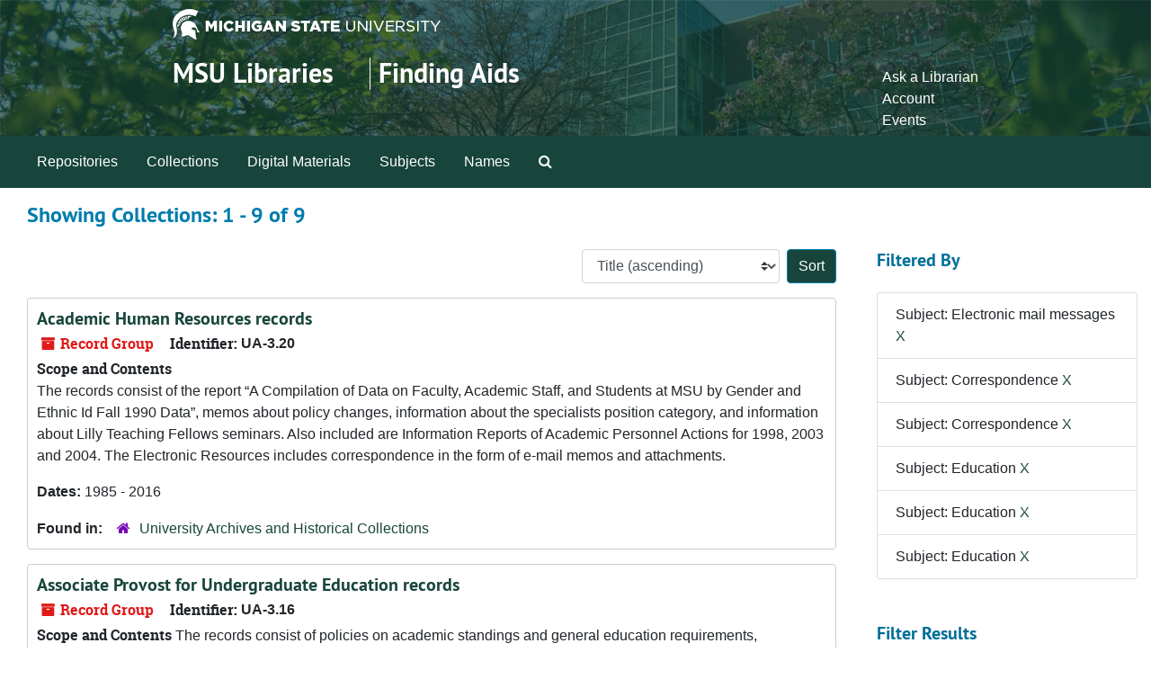

--- FILE ---
content_type: text/html;charset=utf-8
request_url: https://findingaids.lib.msu.edu/repositories/resources?q%5B%5D=%2A&op%5B%5D=&field%5B%5D=title&from_year%5B%5D=&to_year%5B%5D=&limit=resource&filter_fields%5B%5D=subjects&filter_values%5B%5D=Electronic+mail+messages&filter_fields%5B%5D=subjects&filter_values%5B%5D=Correspondence&filter_fields%5B%5D=subjects&filter_values%5B%5D=Correspondence&filter_fields%5B%5D=subjects&filter_values%5B%5D=Education&filter_fields%5B%5D=subjects&filter_values%5B%5D=Education&filter_fields%5B%5D=subjects&filter_values%5B%5D=Education&sort=title_sort%20asc
body_size: 131776
content:
<!DOCTYPE html>
<html lang="en">
<head>
	<meta charset="utf-8"/>
	<meta http-equiv="X-UA-Compatible" content="IE=edge"/>
	<meta name="viewport" content="width=device-width, initial-scale=1">
	<link rel="icon" type="image/png" href="/favicon-AS.png">
<link rel="icon" type="image/svg+xml" href="/favicon-AS.svg">

	<title>Collections | Archives and Manuscripts</title>
	<meta name="csrf-param" content="authenticity_token" />
<meta name="csrf-token" content="egIPXoJA33g/3d8zS98Uex2IpUP7iOxWXiYC2EIcxCJ0ykVq2iIXeWzRTCS0mcUh9x76sgNIeCKLKrcoynwPuw==" />

		<meta name="referrer" content="origin-when-cross-origin" />

	<script>
	 var APP_PATH = '/';
	 var SHOW_IDENTIFIERS_IN_TREE = false;
	</script>

	<link rel="stylesheet" media="all" href="/assets/application-65346ce1b9e1d0663e2a055e0b2dddffb06b41c1d5cd4827bdc373d3b59295a6.css" />
	<script src="/assets/application-589dd4e86c691634ac2aec1683b4c758133e463261a6795a9e45d0f75b93fad7.js"></script>

	

		<!-- Begin plugin layout -->
		<!-- added to head -->
<meta name=“google-site-verification” content=“-TZFRPaO4s6WjV5gW_vTYc1kd_atqf17s6NcolIIKX4" />

		<!-- End plugin layout -->
		<!-- Begin plugin layout -->
		
		<!-- End plugin layout -->
		<!-- Begin plugin layout -->
		
		<!-- End plugin layout -->

<!-- HTML5 shim and Respond.js for IE8 support of HTML5 elements and media queries -->
<!-- WARNING: Respond.js doesn't work if you view the page via file:// -->
<!--[if lt IE 9]>
	<script src="https://oss.maxcdn.com/html5shiv/3.7.3/html5shiv.min.js"></script>
	<script src="https://oss.maxcdn.com/respond/1.4.2/respond.min.js"></script>
<![endif]-->
</head>

<body class="min-h-screen d-flex flex-column">

		<!-- Begin plugin layout -->
		
		<!-- End plugin layout -->
		<!-- Begin plugin layout -->
		
		<!-- End plugin layout -->
		<!-- Begin plugin layout -->
		
		<!-- End plugin layout -->

	<div class="skipnav">
  <a class="sr-only sr-only-focusable" href="#maincontent">Skip to main content</a>
        <a class="sr-only sr-only-focusable" href="#searchresults">Skip to search results</a>
</div>


	<div class="container-fluid no-pad">
		<link rel="stylesheet" media="screen" href="/assets/msul_custom.css" />
<header>
<div class="container branding">
	<div class =  "msu-header-background">
		<div class = "msu-header">
			 <div class = "msu-branding-header-logo">
				<a href="http://www.msu.edu"><img src="/assets/images/masthead-helmet-white.png" /></a>
			 </div>
			 
			 <div class =  "headerSection">
			 	<div class="site-name-slogan">        
			                <h1 class="site-name"><a href="http://www.lib.msu.edu" title="Home">MSU Libraries</a></h1>
			                <h2 class="site-slogan"><a href="/">Finding Aids</a></h2>
			      </div>
			 	<div class="toplinks">
			 		
					<ul>
						<li><a href="http://www.lib.msu.edu/contact/askalib" rel="nofollow">Ask a Librarian</a></li>
						<li><a href="http://www.lib.msu.edu/general/account" id="AccountLink" rel="nofollow">Account</a></li>
						<li><a href="http://www.lib.msu.edu/general/events" rel="nofollow">Events</a></li>
					</ul>
				</div>
			</div>
		</div>
	</div>
</div>
</header>

		<section id="navigation">
  <nav class="navbar navbar-expand-lg navbar-light navbar-default bg-light p-0" aria-label="top-level navigation">
      <button type="button" class="navbar-toggler m-2 ml-auto" data-toggle="collapse" data-target="#collapsemenu" aria-expanded="false">
        <div class="container">
          <span class="sr-only">Navigation menu for smaller devices</span>
          <span class="navbar-toggler-icon"></span>
        </div>
      </button>
      <div class="collapse navbar-collapse top-bar pl-4" id="collapsemenu">
        <ul class="navbar-nav mr-auto">
            <li class="nav-item p-2">
              <a class="nav-link" href="/repositories">Repositories</a>
            </li>
            <li class="nav-item p-2">
              <a class="nav-link" href="/repositories/resources">Collections</a>
            </li>
            <li class="nav-item p-2">
              <a class="nav-link" href="/objects?limit=digital_object">Digital Materials</a>
            </li>
            <li class="nav-item p-2">
              <a class="nav-link" href="/subjects">Subjects</a>
            </li>
            <li class="nav-item p-2">
              <a class="nav-link" href="/agents">Names</a>
            </li>
            <li class="nav-item p-2"><a class="nav-link" href="/search?reset=true" title="Search The Archives">
                <span class="fa fa-search" aria-hidden="true"></span>
                <span class="sr-only">Search The Archives</span>
              </a>
            </li>
        </ul>
      </div>
  </nav>
</section>

	</div>

	<section id="content" class="container-fluid mt-2 pt-2 flex-grow-1">
		<a name="maincontent" id="maincontent"></a>
		
		<div class="row">
  <div class="col-sm-12">
     



  <h2>Showing Collections: 1 - 9 of 9</h2>
  </div>
</div>

<div class="row">
  <div class="col-sm-9">
    <a name="main" title="Main Content"></a>
    <div class="row my-3">
      <div class="w-100 px-bs d-flex flex-wrap justify-content-end gap-2">
        <div>
          


<div class="sorter d-flex align-items-center justify-content-end">
 <form class="form-horizontal d-flex align-items-center justify-content-end" action="/repositories/resources?q[]=%2A&amp;op[]=&amp;field[]=title&amp;from_year[]=&amp;to_year[]=&amp;limit=resource" accept-charset="UTF-8" method="get"><input name="utf8" type="hidden" value="&#x2713;" autocomplete="off" />
     <input type="hidden" name="q[]" id="q_0" value="*" autocomplete="off" />
  <input type="hidden" name="op[]" id="op_0" value="" autocomplete="off" />
  <input type="hidden" name="field[]" id="field_0" value="title" autocomplete="off" />
  <input type="hidden" name="from_year[]" id="from_year_0" value="" autocomplete="off" />
  <input type="hidden" name="to_year[]" id="to_year_0" value="" autocomplete="off" />
  <input type="hidden" name="limit" id="limit" value="resource" autocomplete="off" />
  <input type="hidden" name="filter_fields[]" id="filter_fields_0" value="subjects" autocomplete="off" />
  <input type="hidden" name="filter_fields[]" id="filter_fields_1" value="subjects" autocomplete="off" />
  <input type="hidden" name="filter_fields[]" id="filter_fields_2" value="subjects" autocomplete="off" />
  <input type="hidden" name="filter_fields[]" id="filter_fields_3" value="subjects" autocomplete="off" />
  <input type="hidden" name="filter_fields[]" id="filter_fields_4" value="subjects" autocomplete="off" />
  <input type="hidden" name="filter_fields[]" id="filter_fields_5" value="subjects" autocomplete="off" />
  <input type="hidden" name="filter_values[]" id="filter_values_0" value="Electronic mail messages" autocomplete="off" />
  <input type="hidden" name="filter_values[]" id="filter_values_1" value="Correspondence" autocomplete="off" />
  <input type="hidden" name="filter_values[]" id="filter_values_2" value="Correspondence" autocomplete="off" />
  <input type="hidden" name="filter_values[]" id="filter_values_3" value="Education" autocomplete="off" />
  <input type="hidden" name="filter_values[]" id="filter_values_4" value="Education" autocomplete="off" />
  <input type="hidden" name="filter_values[]" id="filter_values_5" value="Education" autocomplete="off" />
  <input type="hidden" name="action" id="action" value="index" autocomplete="off" />

   <label class="sr-only" for="sort">Sort by:</label>
   <select name="sort" id="sort" class="custom-select"><option value="">Relevance</option>
<option selected="selected" value="title_sort asc">Title (ascending)</option>
<option value="title_sort desc">Title (descending)</option>
<option value="year_sort asc">Year (ascending)</option>
<option value="year_sort desc">Year (descending)</option>
<option value="identifier asc">Identifier (ascending)</option>
<option value="identifier desc">Identifier (descending)</option></select>
   <input type="submit" name="commit" value="Sort" class="btn btn-primary ml-2" data-disable-with="Sort" />
</form></div>

        </div>
      </div>
    </div>
    <div class="row search-results"><div class="col-sm-12">

    <a name="searchresults" id="searchresults"></a>

         <div class="recordrow" style="clear:both" data-uri="/repositories/2/resources/21">
    

<h3>
    <a class="record-title" href="/repositories/2/resources/21">
      Academic Human Resources records
    </a>
</h3>


<div class="badge-and-identifier">
  <div class="record-type-badge resource">
    <i class="fa fa-archive"></i>&#160;Record Group 
  </div>
    <div class="identifier">
      <span class="id-label">Identifier:</span>&#160;<span class="component">UA-3.20</span>
    </div>
</div>

    <div class="recordsummary" style="clear:both">

    <div class="abstract single_note">
      <span class='inline-label'>Scope and Contents</span>
        <p>The records consist of the report “A Compilation of Data on Faculty, Academic Staff, and Students at MSU by Gender and Ethnic Id Fall 1990 Data”, memos about policy changes, information about the specialists position category, and information about Lilly Teaching Fellows seminars.  Also included are Information Reports of Academic Personnel Actions for 1998, 2003 and 2004. The Electronic Resources includes correspondence in the form of e-mail memos and attachments.</p>
    </div>

    <div class="dates">
        <strong>Dates: </strong>
      1985 - 2016
    </div>

  <div class="staff-hidden d-none">
  </div>

    

  <div class="result_context">
      <strong>Found in: </strong>
<span class="repo_name">
  <span class='record-type-badge repository' aria-hidden='true'>       <i class='fa fa-home'></i>     </span>
  <a href="/repositories/2">University Archives and Historical Collections</a>
</span>

  </div>




</div>



   </div>

         <div class="recordrow" style="clear:both" data-uri="/repositories/2/resources/100">
    

<h3>
    <a class="record-title" href="/repositories/2/resources/100">
      Associate Provost for Undergraduate Education records
    </a>
</h3>


<div class="badge-and-identifier">
  <div class="record-type-badge resource">
    <i class="fa fa-archive"></i>&#160;Record Group 
  </div>
    <div class="identifier">
      <span class="id-label">Identifier:</span>&#160;<span class="component">UA-3.16</span>
    </div>
</div>

    <div class="recordsummary" style="clear:both">

    <div class="abstract single_note">
      <span class='inline-label'>Scope and Contents</span>
        The records consist of policies on academic standings and general education requirements, “Evaluation of the 1987 Foreign Teaching Assistant Orientation Program”, preliminary summary of the 1993 Freshman survey, report of the Committee of Undergraduate Education from 1967, “Minority Undergraduate Recruitment and Retention Programs” from 1989, report about the first year student experience, programs from the University Undergraduate Research and Arts Forum, and reports from the Working Group...
    </div>

    <div class="dates">
        <strong>Dates: </strong>
      1967 - 2017; Majority of material found within 1982 - 2017
    </div>

  <div class="staff-hidden d-none">
  </div>

    

  <div class="result_context">
      <strong>Found in: </strong>
<span class="repo_name">
  <span class='record-type-badge repository' aria-hidden='true'>       <i class='fa fa-home'></i>     </span>
  <a href="/repositories/2">University Archives and Historical Collections</a>
</span>

  </div>




</div>



   </div>

         <div class="recordrow" style="clear:both" data-uri="/repositories/2/resources/190">
    

<h3>
    <a class="record-title" href="/repositories/2/resources/190">
      College of Engineering records
    </a>
</h3>


<div class="badge-and-identifier">
  <div class="record-type-badge resource">
    <i class="fa fa-archive"></i>&#160;Record Group 
  </div>
    <div class="identifier">
      <span class="id-label">Identifier:</span>&#160;<span class="component">UA-15.2</span>
    </div>
</div>

    <div class="recordsummary" style="clear:both">

    <div class="abstract single_note">
      <span class='inline-label'>Scope and Contents</span>
        The records of the Engineering College includes material relating to World War I training including the Student Army Training Corps, course information, Committee on Education and Special Training, information on armored vehicles, as well as correspondence.
	
Other records in the collection include surveys and studies of engineering students, alumni and professor information, minutes of faculty meetings for 1967 to 1975, brochures about the college, reports about the college, and a 1960...
    </div>

    <div class="dates">
        <strong>Dates: </strong>
      1913 - 2017
    </div>

  <div class="staff-hidden d-none">
  </div>

    

  <div class="result_context">
      <strong>Found in: </strong>
<span class="repo_name">
  <span class='record-type-badge repository' aria-hidden='true'>       <i class='fa fa-home'></i>     </span>
  <a href="/repositories/2">University Archives and Historical Collections</a>
</span>

  </div>




</div>



   </div>

         <div class="recordrow" style="clear:both" data-uri="/repositories/2/resources/85">
    

<h3>
    <a class="record-title" href="/repositories/2/resources/85">
      International Studies and Programs records
    </a>
</h3>


<div class="badge-and-identifier">
  <div class="record-type-badge resource">
    <i class="fa fa-archive"></i>&#160;Record Group 
  </div>
    <div class="identifier">
      <span class="id-label">Identifier:</span>&#160;<span class="component">UA-2.9</span>
    </div>
</div>

    <div class="recordsummary" style="clear:both">

    <div class="abstract single_note">
      <span class='inline-label'>Scope and Contents</span>
        The collection contains International Studies and Programs records relating to international programs that  Michigan State University participated in, as well as councils and committees about international programs and participation that MSU was involved in. Topics include rural and third-world development, international universities, foreign service, and programs available through MSU. The records contain reports to the Ford Foundation (1961-1970), which was a primary source of funding, as...
    </div>

    <div class="dates">
        <strong>Dates: </strong>
      1943 - 2016
    </div>

  <div class="staff-hidden d-none">
  </div>

    

  <div class="result_context">
      <strong>Found in: </strong>
<span class="repo_name">
  <span class='record-type-badge repository' aria-hidden='true'>       <i class='fa fa-home'></i>     </span>
  <a href="/repositories/2">University Archives and Historical Collections</a>
</span>

  </div>




</div>



   </div>

         <div class="recordrow" style="clear:both" data-uri="/repositories/2/resources/41">
    

<h3>
    <a class="record-title" href="/repositories/2/resources/41">
      Provost and Vice President for Academic Affairs records
    </a>
</h3>


<div class="badge-and-identifier">
  <div class="record-type-badge resource">
    <i class="fa fa-archive"></i>&#160;Record Group 
  </div>
    <div class="identifier">
      <span class="id-label">Identifier:</span>&#160;<span class="component">UA-3</span>
    </div>
</div>

    <div class="recordsummary" style="clear:both">

    <div class="abstract single_note">
      <span class='inline-label'>Scope and Contents</span>
        [These records contain materials reflecting the work of the Provost, its office and predecessor units, as noted in the preceding administrative history. The nature of the work of this office has grown and diversified over the years, and this change is reflected in the diversity of materials found within the collection, from letters and programs to videocassettes and computer files. In this collection you will find materials including transfer letters, policy compilations, committee records,...
    </div>

    <div class="dates">
        <strong>Dates: </strong>
      1850 - 2016
    </div>

  <div class="staff-hidden d-none">
  </div>

    

  <div class="result_context">
      <strong>Found in: </strong>
<span class="repo_name">
  <span class='record-type-badge repository' aria-hidden='true'>       <i class='fa fa-home'></i>     </span>
  <a href="/repositories/2">University Archives and Historical Collections</a>
</span>

  </div>




</div>



   </div>

         <div class="recordrow" style="clear:both" data-uri="/repositories/2/resources/1861">
    

<h3>
    <a class="record-title" href="/repositories/2/resources/1861">
      The Writing Center records
    </a>
</h3>


<div class="badge-and-identifier">
  <div class="record-type-badge resource">
    <i class="fa fa-archive"></i>&#160;Record Group 
  </div>
    <div class="identifier">
      <span class="id-label">Identifier:</span>&#160;<span class="component">UA-16.154</span>
    </div>
</div>

    <div class="recordsummary" style="clear:both">

    <div class="abstract single_note">
      <span class='inline-label'>Scope and Content</span>
        <p>The collection contains three volumes of the periodical "The Scholarship of Teaching".<br /><br />Also included are electronic resources which include correspondence in the form of e-mail memos and attachments.</p>
    </div>

    <div class="dates">
        <strong>Dates: </strong>
      1995 - 2013
    </div>

  <div class="staff-hidden d-none">
  </div>

    

  <div class="result_context">
      <strong>Found in: </strong>
<span class="repo_name">
  <span class='record-type-badge repository' aria-hidden='true'>       <i class='fa fa-home'></i>     </span>
  <a href="/repositories/2">University Archives and Historical Collections</a>
</span>

  </div>




</div>



   </div>

         <div class="recordrow" style="clear:both" data-uri="/repositories/2/resources/2061">
    

<h3>
    <a class="record-title" href="/repositories/2/resources/2061">
      University Outreach and Engagement records (formerly the Department of Outreach Communications)
    </a>
</h3>


<div class="badge-and-identifier">
  <div class="record-type-badge resource">
    <i class="fa fa-archive"></i>&#160;Record Group 
  </div>
    <div class="identifier">
      <span class="id-label">Identifier:</span>&#160;<span class="component">UA-3.3.15</span>
    </div>
</div>

    <div class="recordsummary" style="clear:both">

    <div class="abstract single_note">
      <span class='inline-label'>Scope and Content</span>
        <p>The collection consists of miscellaneous records and an unpublished annual report for 1993. The Electronic Resources includes correspondence in the form of e-mail memos and attachments, and issues of the Engaged Scholar E-Newsletter.</p>
    </div>

    <div class="dates">
        <strong>Dates: </strong>
      1993 - 2018
    </div>

  <div class="staff-hidden d-none">
  </div>

    

  <div class="result_context">
      <strong>Found in: </strong>
<span class="repo_name">
  <span class='record-type-badge repository' aria-hidden='true'>       <i class='fa fa-home'></i>     </span>
  <a href="/repositories/2">University Archives and Historical Collections</a>
</span>

  </div>




</div>



   </div>

         <div class="recordrow" style="clear:both" data-uri="/repositories/2/resources/559">
    

<h3>
    <a class="record-title" href="/repositories/2/resources/559">
      Women's Resource Center records
    </a>
</h3>


<div class="badge-and-identifier">
  <div class="record-type-badge resource">
    <i class="fa fa-archive"></i>&#160;Record Group 
  </div>
    <div class="identifier">
      <span class="id-label">Identifier:</span>&#160;<span class="component">UA-8.2.2</span>
    </div>
</div>

    <div class="recordsummary" style="clear:both">

    <div class="abstract single_note">
      <span class='inline-label'>Scope and Contents</span>
        This collection contains flyers, reports, and assorted guides from the Women’s Program/Women’s Resource Center at Michigan State University. The flyers advertise workshops and events celebrating women’s achievements, women’s history week, breast cancer awareness week, and Martin Luther King, Jr. Day. Other events focus on issues such as LGBT and racial concerns. There are reports outlining the minority presence at different campuses across the country, and list the minority organizations as...
    </div>

    <div class="dates">
        <strong>Dates: </strong>
      1972 - 2016
    </div>

  <div class="staff-hidden d-none">
  </div>

    

  <div class="result_context">
      <strong>Found in: </strong>
<span class="repo_name">
  <span class='record-type-badge repository' aria-hidden='true'>       <i class='fa fa-home'></i>     </span>
  <a href="/repositories/2">University Archives and Historical Collections</a>
</span>

  </div>




</div>



   </div>

         <div class="recordrow" style="clear:both" data-uri="/repositories/2/resources/2217">
    

<h3>
    <a class="record-title" href="/repositories/2/resources/2217">
      Women's Studies Program records
    </a>
</h3>


<div class="badge-and-identifier">
  <div class="record-type-badge resource">
    <i class="fa fa-archive"></i>&#160;Record Group 
  </div>
    <div class="identifier">
      <span class="id-label">Identifier:</span>&#160;<span class="component">UA-16.176</span>
    </div>
</div>

    <div class="recordsummary" style="clear:both">

    <div class="abstract single_note">
      <span class='inline-label'>Scope and Content</span>
        This collection contains information about the development of the Women’s Studies Program at Michigan State University.  MSU, as part of the Committee on Institutional Cooperation (CIC), utilized research and input from the other member institutions (primarily Big-Ten) in the establishment of the Women’s Study Program. The records include administrative files about the program’s establishment, its development, and expansion, program and course descriptions, budget and funding information,...
    </div>

    <div class="dates">
        <strong>Dates: </strong>
      1970 - 2006
    </div>

  <div class="staff-hidden d-none">
  </div>

    

  <div class="result_context">
      <strong>Found in: </strong>
<span class="repo_name">
  <span class='record-type-badge repository' aria-hidden='true'>       <i class='fa fa-home'></i>     </span>
  <a href="/repositories/2">University Archives and Historical Collections</a>
</span>

  </div>




</div>



   </div>

    </div></div>
    <div class="row mt-2"><div class="col-sm-12">
    
    </div></div>
  </div>
  <div id="filter-sidebar" class="col-sm-3">
    <a name="filter" title="Filter Results"></a>
    
<div class="filters my-3">
    <h3>Filtered By </h3>
       <ul class='p-0 mt-4 mb-5'>
      <li class="list-group-item"><span class="filter">Subject: Electronic mail messages
        <a href="/repositories/resources?q[]=%2A&amp;op[]=&amp;field[]=title&amp;from_year[]=&amp;to_year[]=&amp;limit=resource&amp;filter_fields[]=subjects&amp;filter_values[]=Correspondence&amp;filter_fields[]=subjects&amp;filter_values[]=Correspondence&amp;filter_fields[]=subjects&amp;filter_values[]=Education&amp;filter_fields[]=subjects&amp;filter_values[]=Education&amp;filter_fields[]=subjects&amp;filter_values[]=Education&amp;sort=title_sort asc"
          title="Remove this filter " class="delete_filter">X</a>
      </li>
      <li class="list-group-item"><span class="filter">Subject: Correspondence
        <a href="/repositories/resources?q[]=%2A&amp;op[]=&amp;field[]=title&amp;from_year[]=&amp;to_year[]=&amp;limit=resource&amp;filter_fields[]=subjects&amp;filter_values[]=Electronic+mail+messages&amp;filter_fields[]=subjects&amp;filter_values[]=Correspondence&amp;filter_fields[]=subjects&amp;filter_values[]=Education&amp;filter_fields[]=subjects&amp;filter_values[]=Education&amp;filter_fields[]=subjects&amp;filter_values[]=Education&amp;sort=title_sort asc"
          title="Remove this filter " class="delete_filter">X</a>
      </li>
      <li class="list-group-item"><span class="filter">Subject: Correspondence
        <a href="/repositories/resources?q[]=%2A&amp;op[]=&amp;field[]=title&amp;from_year[]=&amp;to_year[]=&amp;limit=resource&amp;filter_fields[]=subjects&amp;filter_values[]=Electronic+mail+messages&amp;filter_fields[]=subjects&amp;filter_values[]=Correspondence&amp;filter_fields[]=subjects&amp;filter_values[]=Education&amp;filter_fields[]=subjects&amp;filter_values[]=Education&amp;filter_fields[]=subjects&amp;filter_values[]=Education&amp;sort=title_sort asc"
          title="Remove this filter " class="delete_filter">X</a>
      </li>
      <li class="list-group-item"><span class="filter">Subject: Education
        <a href="/repositories/resources?q[]=%2A&amp;op[]=&amp;field[]=title&amp;from_year[]=&amp;to_year[]=&amp;limit=resource&amp;filter_fields[]=subjects&amp;filter_values[]=Electronic+mail+messages&amp;filter_fields[]=subjects&amp;filter_values[]=Correspondence&amp;filter_fields[]=subjects&amp;filter_values[]=Correspondence&amp;filter_fields[]=subjects&amp;filter_values[]=Education&amp;filter_fields[]=subjects&amp;filter_values[]=Education&amp;sort=title_sort asc"
          title="Remove this filter " class="delete_filter">X</a>
      </li>
      <li class="list-group-item"><span class="filter">Subject: Education
        <a href="/repositories/resources?q[]=%2A&amp;op[]=&amp;field[]=title&amp;from_year[]=&amp;to_year[]=&amp;limit=resource&amp;filter_fields[]=subjects&amp;filter_values[]=Electronic+mail+messages&amp;filter_fields[]=subjects&amp;filter_values[]=Correspondence&amp;filter_fields[]=subjects&amp;filter_values[]=Correspondence&amp;filter_fields[]=subjects&amp;filter_values[]=Education&amp;filter_fields[]=subjects&amp;filter_values[]=Education&amp;sort=title_sort asc"
          title="Remove this filter " class="delete_filter">X</a>
      </li>
      <li class="list-group-item"><span class="filter">Subject: Education
        <a href="/repositories/resources?q[]=%2A&amp;op[]=&amp;field[]=title&amp;from_year[]=&amp;to_year[]=&amp;limit=resource&amp;filter_fields[]=subjects&amp;filter_values[]=Electronic+mail+messages&amp;filter_fields[]=subjects&amp;filter_values[]=Correspondence&amp;filter_fields[]=subjects&amp;filter_values[]=Correspondence&amp;filter_fields[]=subjects&amp;filter_values[]=Education&amp;filter_fields[]=subjects&amp;filter_values[]=Education&amp;sort=title_sort asc"
          title="Remove this filter " class="delete_filter">X</a>
      </li>
 </ul>
</div>

<h3 class=''>Filter Results</h3>
 <div class="filter_more">
   <form class="form-horizontal container mx-0 mt-4 mb-5" action="/repositories/resources?q[]=%2A&amp;op[]=&amp;field[]=title&amp;from_year[]=&amp;to_year[]=&amp;limit=resource" accept-charset="UTF-8" method="get"><input name="utf8" type="hidden" value="&#x2713;" autocomplete="off" />
          <input type="hidden" name="q[]" value="*" autocomplete="off" />
  <input type="hidden" name="op[]" value="" autocomplete="off" />
  <input type="hidden" name="field[]" value="title" autocomplete="off" />
  <input type="hidden" name="from_year[]" value="" autocomplete="off" />
  <input type="hidden" name="to_year[]" value="" autocomplete="off" />
  <input type="hidden" name="limit" value="resource" autocomplete="off" />
  <input type="hidden" name="filter_fields[]" value="subjects" autocomplete="off" />
  <input type="hidden" name="filter_fields[]" value="subjects" autocomplete="off" />
  <input type="hidden" name="filter_fields[]" value="subjects" autocomplete="off" />
  <input type="hidden" name="filter_fields[]" value="subjects" autocomplete="off" />
  <input type="hidden" name="filter_fields[]" value="subjects" autocomplete="off" />
  <input type="hidden" name="filter_fields[]" value="subjects" autocomplete="off" />
  <input type="hidden" name="filter_values[]" value="Electronic mail messages" autocomplete="off" />
  <input type="hidden" name="filter_values[]" value="Correspondence" autocomplete="off" />
  <input type="hidden" name="filter_values[]" value="Correspondence" autocomplete="off" />
  <input type="hidden" name="filter_values[]" value="Education" autocomplete="off" />
  <input type="hidden" name="filter_values[]" value="Education" autocomplete="off" />
  <input type="hidden" name="filter_values[]" value="Education" autocomplete="off" />
  <input type="hidden" name="action" value="index" autocomplete="off" />

          <div class="form-group row">
            <input type="hidden" name="sort" value="" autocomplete="off" />
            <label class="sr-only" for="filter_q">Search within results</label>
            <input type="text" name="filter_q[]" id="filter_q" placeholder="Search within results" class="form-control" />
          </div>
          <div class="form-group row">
            <div class="col-md-6 year_from p-0 pr-md-1">
              <label class="sr-only" for="filter_from_year">From year</label>
              <input type="text" name="filter_from_year" id="filter_from_year" size="4" maxlength="4" class="form-control" placeholder="From year" />
            </div>
            <div class="col-md-6 year_to p-0 pl-md-1 pt-3 pt-md-0">
              <label class="sr-only" for="filter_to_year">To year</label>
              <input type="text" name="filter_to_year" id="filter_to_year" size="4" maxlength="4" class="form-control" placeholder="To year" />
            </div>
          </div>
      <div class='row'>
        <input type="submit" name="commit" value="Search" class="btn btn-primary" data-disable-with="Search" />
      </div>
</form> </div>

<h3>Additional filters: </h3>
<dl id="facets">


    <div id="subject-facet">
      <dt class='mb-2 mt-3'>Subject</dt>
          <dd>
  <a href="/repositories/resources?q[]=%2A&amp;op[]=&amp;field[]=title&amp;from_year[]=&amp;to_year[]=&amp;limit=resource&amp;filter_fields[]=subjects&amp;filter_values[]=Electronic+mail+messages&amp;filter_fields[]=subjects&amp;filter_values[]=Correspondence&amp;filter_fields[]=subjects&amp;filter_values[]=Correspondence&amp;filter_fields[]=subjects&amp;filter_values[]=Education&amp;filter_fields[]=subjects&amp;filter_values[]=Education&amp;filter_fields[]=subjects&amp;filter_values[]=Education&amp;sort=title_sort asc&amp;filter_fields[]=subjects&amp;filter_values[]=Memorandums"
    rel="nofollow"
    title="Filter By 'Memorandums'">
    Memorandums
  </a>
  <span class="badge badge-pill badge-dark">8</span>
</dd>

          <dd>
  <a href="/repositories/resources?q[]=%2A&amp;op[]=&amp;field[]=title&amp;from_year[]=&amp;to_year[]=&amp;limit=resource&amp;filter_fields[]=subjects&amp;filter_values[]=Electronic+mail+messages&amp;filter_fields[]=subjects&amp;filter_values[]=Correspondence&amp;filter_fields[]=subjects&amp;filter_values[]=Correspondence&amp;filter_fields[]=subjects&amp;filter_values[]=Education&amp;filter_fields[]=subjects&amp;filter_values[]=Education&amp;filter_fields[]=subjects&amp;filter_values[]=Education&amp;sort=title_sort asc&amp;filter_fields[]=subjects&amp;filter_values[]=Correspondence"
    rel="nofollow"
    title="Filter By 'Correspondence'">
    Correspondence
  </a>
  <span class="badge badge-pill badge-dark">5</span>
</dd>

          <dd>
  <a href="/repositories/resources?q[]=%2A&amp;op[]=&amp;field[]=title&amp;from_year[]=&amp;to_year[]=&amp;limit=resource&amp;filter_fields[]=subjects&amp;filter_values[]=Electronic+mail+messages&amp;filter_fields[]=subjects&amp;filter_values[]=Correspondence&amp;filter_fields[]=subjects&amp;filter_values[]=Correspondence&amp;filter_fields[]=subjects&amp;filter_values[]=Education&amp;filter_fields[]=subjects&amp;filter_values[]=Education&amp;filter_fields[]=subjects&amp;filter_values[]=Education&amp;sort=title_sort asc&amp;filter_fields[]=subjects&amp;filter_values[]=Newsletters"
    rel="nofollow"
    title="Filter By 'Newsletters'">
    Newsletters
  </a>
  <span class="badge badge-pill badge-dark">5</span>
</dd>

          <dd>
  <a href="/repositories/resources?q[]=%2A&amp;op[]=&amp;field[]=title&amp;from_year[]=&amp;to_year[]=&amp;limit=resource&amp;filter_fields[]=subjects&amp;filter_values[]=Electronic+mail+messages&amp;filter_fields[]=subjects&amp;filter_values[]=Correspondence&amp;filter_fields[]=subjects&amp;filter_values[]=Correspondence&amp;filter_fields[]=subjects&amp;filter_values[]=Education&amp;filter_fields[]=subjects&amp;filter_values[]=Education&amp;filter_fields[]=subjects&amp;filter_values[]=Education&amp;sort=title_sort asc&amp;filter_fields[]=subjects&amp;filter_values[]=Annual+reports"
    rel="nofollow"
    title="Filter By 'Annual reports'">
    Annual reports
  </a>
  <span class="badge badge-pill badge-dark">4</span>
</dd>

          <dd>
  <a href="/repositories/resources?q[]=%2A&amp;op[]=&amp;field[]=title&amp;from_year[]=&amp;to_year[]=&amp;limit=resource&amp;filter_fields[]=subjects&amp;filter_values[]=Electronic+mail+messages&amp;filter_fields[]=subjects&amp;filter_values[]=Correspondence&amp;filter_fields[]=subjects&amp;filter_values[]=Correspondence&amp;filter_fields[]=subjects&amp;filter_values[]=Education&amp;filter_fields[]=subjects&amp;filter_values[]=Education&amp;filter_fields[]=subjects&amp;filter_values[]=Education&amp;sort=title_sort asc&amp;filter_fields[]=subjects&amp;filter_values[]=Letters+%28correspondence%29"
    rel="nofollow"
    title="Filter By 'Letters (correspondence)'">
    Letters (correspondence)
  </a>
  <span class="badge badge-pill badge-dark">4</span>
</dd>

        <div class="more-facets">
          <button type="button" class="more-facets__more mb-1 btn btn-sm">
            More <i class="fa fa-chevron-down"></i>
          </button>
          <div class="more-facets__facets">
              <dd>
  <a href="/repositories/resources?q[]=%2A&amp;op[]=&amp;field[]=title&amp;from_year[]=&amp;to_year[]=&amp;limit=resource&amp;filter_fields[]=subjects&amp;filter_values[]=Electronic+mail+messages&amp;filter_fields[]=subjects&amp;filter_values[]=Correspondence&amp;filter_fields[]=subjects&amp;filter_values[]=Correspondence&amp;filter_fields[]=subjects&amp;filter_values[]=Education&amp;filter_fields[]=subjects&amp;filter_values[]=Education&amp;filter_fields[]=subjects&amp;filter_values[]=Education&amp;sort=title_sort asc&amp;filter_fields[]=subjects&amp;filter_values[]=Reports"
    rel="nofollow"
    title="Filter By 'Reports'">
    Reports
  </a>
  <span class="badge badge-pill badge-dark">3</span>
</dd>

              <dd>
  <a href="/repositories/resources?q[]=%2A&amp;op[]=&amp;field[]=title&amp;from_year[]=&amp;to_year[]=&amp;limit=resource&amp;filter_fields[]=subjects&amp;filter_values[]=Electronic+mail+messages&amp;filter_fields[]=subjects&amp;filter_values[]=Correspondence&amp;filter_fields[]=subjects&amp;filter_values[]=Correspondence&amp;filter_fields[]=subjects&amp;filter_values[]=Education&amp;filter_fields[]=subjects&amp;filter_values[]=Education&amp;filter_fields[]=subjects&amp;filter_values[]=Education&amp;sort=title_sort asc&amp;filter_fields[]=subjects&amp;filter_values[]=Brochures"
    rel="nofollow"
    title="Filter By 'Brochures'">
    Brochures
  </a>
  <span class="badge badge-pill badge-dark">2</span>
</dd>

              <dd>
  <a href="/repositories/resources?q[]=%2A&amp;op[]=&amp;field[]=title&amp;from_year[]=&amp;to_year[]=&amp;limit=resource&amp;filter_fields[]=subjects&amp;filter_values[]=Electronic+mail+messages&amp;filter_fields[]=subjects&amp;filter_values[]=Correspondence&amp;filter_fields[]=subjects&amp;filter_values[]=Correspondence&amp;filter_fields[]=subjects&amp;filter_values[]=Education&amp;filter_fields[]=subjects&amp;filter_values[]=Education&amp;filter_fields[]=subjects&amp;filter_values[]=Education&amp;sort=title_sort asc&amp;filter_fields[]=subjects&amp;filter_values[]=Course+materials"
    rel="nofollow"
    title="Filter By 'Course materials'">
    Course materials
  </a>
  <span class="badge badge-pill badge-dark">2</span>
</dd>

              <dd>
  <a href="/repositories/resources?q[]=%2A&amp;op[]=&amp;field[]=title&amp;from_year[]=&amp;to_year[]=&amp;limit=resource&amp;filter_fields[]=subjects&amp;filter_values[]=Electronic+mail+messages&amp;filter_fields[]=subjects&amp;filter_values[]=Correspondence&amp;filter_fields[]=subjects&amp;filter_values[]=Correspondence&amp;filter_fields[]=subjects&amp;filter_values[]=Education&amp;filter_fields[]=subjects&amp;filter_values[]=Education&amp;filter_fields[]=subjects&amp;filter_values[]=Education&amp;sort=title_sort asc&amp;filter_fields[]=subjects&amp;filter_values[]=Education%2C+Higher+--+Michigan"
    rel="nofollow"
    title="Filter By 'Education, Higher -- Michigan'">
    Education, Higher -- Michigan
  </a>
  <span class="badge badge-pill badge-dark">2</span>
</dd>

              <dd>
  <a href="/repositories/resources?q[]=%2A&amp;op[]=&amp;field[]=title&amp;from_year[]=&amp;to_year[]=&amp;limit=resource&amp;filter_fields[]=subjects&amp;filter_values[]=Electronic+mail+messages&amp;filter_fields[]=subjects&amp;filter_values[]=Correspondence&amp;filter_fields[]=subjects&amp;filter_values[]=Correspondence&amp;filter_fields[]=subjects&amp;filter_values[]=Education&amp;filter_fields[]=subjects&amp;filter_values[]=Education&amp;filter_fields[]=subjects&amp;filter_values[]=Education&amp;sort=title_sort asc&amp;filter_fields[]=subjects&amp;filter_values[]=Programs+%28Publications%29"
    rel="nofollow"
    title="Filter By 'Programs (Publications)'">
    Programs (Publications)
  </a>
  <span class="badge badge-pill badge-dark">2</span>
</dd>

              <dd>
  <a href="/repositories/resources?q[]=%2A&amp;op[]=&amp;field[]=title&amp;from_year[]=&amp;to_year[]=&amp;limit=resource&amp;filter_fields[]=subjects&amp;filter_values[]=Electronic+mail+messages&amp;filter_fields[]=subjects&amp;filter_values[]=Correspondence&amp;filter_fields[]=subjects&amp;filter_values[]=Correspondence&amp;filter_fields[]=subjects&amp;filter_values[]=Education&amp;filter_fields[]=subjects&amp;filter_values[]=Education&amp;filter_fields[]=subjects&amp;filter_values[]=Education&amp;sort=title_sort asc&amp;filter_fields[]=subjects&amp;filter_values[]=Scrapbooks"
    rel="nofollow"
    title="Filter By 'Scrapbooks'">
    Scrapbooks
  </a>
  <span class="badge badge-pill badge-dark">2</span>
</dd>

              <dd>
  <a href="/repositories/resources?q[]=%2A&amp;op[]=&amp;field[]=title&amp;from_year[]=&amp;to_year[]=&amp;limit=resource&amp;filter_fields[]=subjects&amp;filter_values[]=Electronic+mail+messages&amp;filter_fields[]=subjects&amp;filter_values[]=Correspondence&amp;filter_fields[]=subjects&amp;filter_values[]=Correspondence&amp;filter_fields[]=subjects&amp;filter_values[]=Education&amp;filter_fields[]=subjects&amp;filter_values[]=Education&amp;filter_fields[]=subjects&amp;filter_values[]=Education&amp;sort=title_sort asc&amp;filter_fields[]=subjects&amp;filter_values[]=Sound+recordings"
    rel="nofollow"
    title="Filter By 'Sound recordings'">
    Sound recordings
  </a>
  <span class="badge badge-pill badge-dark">2</span>
</dd>

              <dd>
  <a href="/repositories/resources?q[]=%2A&amp;op[]=&amp;field[]=title&amp;from_year[]=&amp;to_year[]=&amp;limit=resource&amp;filter_fields[]=subjects&amp;filter_values[]=Electronic+mail+messages&amp;filter_fields[]=subjects&amp;filter_values[]=Correspondence&amp;filter_fields[]=subjects&amp;filter_values[]=Correspondence&amp;filter_fields[]=subjects&amp;filter_values[]=Education&amp;filter_fields[]=subjects&amp;filter_values[]=Education&amp;filter_fields[]=subjects&amp;filter_values[]=Education&amp;sort=title_sort asc&amp;filter_fields[]=subjects&amp;filter_values[]=Universities+and+colleges+--+Faculty"
    rel="nofollow"
    title="Filter By 'Universities and colleges -- Faculty'">
    Universities and colleges -- Faculty
  </a>
  <span class="badge badge-pill badge-dark">2</span>
</dd>

              <dd>
  <a href="/repositories/resources?q[]=%2A&amp;op[]=&amp;field[]=title&amp;from_year[]=&amp;to_year[]=&amp;limit=resource&amp;filter_fields[]=subjects&amp;filter_values[]=Electronic+mail+messages&amp;filter_fields[]=subjects&amp;filter_values[]=Correspondence&amp;filter_fields[]=subjects&amp;filter_values[]=Correspondence&amp;filter_fields[]=subjects&amp;filter_values[]=Education&amp;filter_fields[]=subjects&amp;filter_values[]=Education&amp;filter_fields[]=subjects&amp;filter_values[]=Education&amp;sort=title_sort asc&amp;filter_fields[]=subjects&amp;filter_values[]=Video+recordings"
    rel="nofollow"
    title="Filter By 'Video recordings'">
    Video recordings
  </a>
  <span class="badge badge-pill badge-dark">2</span>
</dd>

              <dd>
  <a href="/repositories/resources?q[]=%2A&amp;op[]=&amp;field[]=title&amp;from_year[]=&amp;to_year[]=&amp;limit=resource&amp;filter_fields[]=subjects&amp;filter_values[]=Electronic+mail+messages&amp;filter_fields[]=subjects&amp;filter_values[]=Correspondence&amp;filter_fields[]=subjects&amp;filter_values[]=Correspondence&amp;filter_fields[]=subjects&amp;filter_values[]=Education&amp;filter_fields[]=subjects&amp;filter_values[]=Education&amp;filter_fields[]=subjects&amp;filter_values[]=Education&amp;sort=title_sort asc&amp;filter_fields[]=subjects&amp;filter_values[]=Women+--+Education+%28Higher%29+--+Michigan+--+East+Lansing"
    rel="nofollow"
    title="Filter By 'Women -- Education (Higher) -- Michigan -- East Lansing'">
    Women -- Education (Higher) -- Michigan -- East Lansing
  </a>
  <span class="badge badge-pill badge-dark">2</span>
</dd>

              <dd>
  <a href="/repositories/resources?q[]=%2A&amp;op[]=&amp;field[]=title&amp;from_year[]=&amp;to_year[]=&amp;limit=resource&amp;filter_fields[]=subjects&amp;filter_values[]=Electronic+mail+messages&amp;filter_fields[]=subjects&amp;filter_values[]=Correspondence&amp;filter_fields[]=subjects&amp;filter_values[]=Correspondence&amp;filter_fields[]=subjects&amp;filter_values[]=Education&amp;filter_fields[]=subjects&amp;filter_values[]=Education&amp;filter_fields[]=subjects&amp;filter_values[]=Education&amp;sort=title_sort asc&amp;filter_fields[]=subjects&amp;filter_values[]=Academic+achievement"
    rel="nofollow"
    title="Filter By 'Academic achievement'">
    Academic achievement
  </a>
  <span class="badge badge-pill badge-dark">1</span>
</dd>

              <dd>
  <a href="/repositories/resources?q[]=%2A&amp;op[]=&amp;field[]=title&amp;from_year[]=&amp;to_year[]=&amp;limit=resource&amp;filter_fields[]=subjects&amp;filter_values[]=Electronic+mail+messages&amp;filter_fields[]=subjects&amp;filter_values[]=Correspondence&amp;filter_fields[]=subjects&amp;filter_values[]=Correspondence&amp;filter_fields[]=subjects&amp;filter_values[]=Education&amp;filter_fields[]=subjects&amp;filter_values[]=Education&amp;filter_fields[]=subjects&amp;filter_values[]=Education&amp;sort=title_sort asc&amp;filter_fields[]=subjects&amp;filter_values[]=Accreditation+%28Education%29"
    rel="nofollow"
    title="Filter By 'Accreditation (Education)'">
    Accreditation (Education)
  </a>
  <span class="badge badge-pill badge-dark">1</span>
</dd>

              <dd>
  <a href="/repositories/resources?q[]=%2A&amp;op[]=&amp;field[]=title&amp;from_year[]=&amp;to_year[]=&amp;limit=resource&amp;filter_fields[]=subjects&amp;filter_values[]=Electronic+mail+messages&amp;filter_fields[]=subjects&amp;filter_values[]=Correspondence&amp;filter_fields[]=subjects&amp;filter_values[]=Correspondence&amp;filter_fields[]=subjects&amp;filter_values[]=Education&amp;filter_fields[]=subjects&amp;filter_values[]=Education&amp;filter_fields[]=subjects&amp;filter_values[]=Education&amp;sort=title_sort asc&amp;filter_fields[]=subjects&amp;filter_values[]=Award+presentations"
    rel="nofollow"
    title="Filter By 'Award presentations'">
    Award presentations
  </a>
  <span class="badge badge-pill badge-dark">1</span>
</dd>

              <dd>
  <a href="/repositories/resources?q[]=%2A&amp;op[]=&amp;field[]=title&amp;from_year[]=&amp;to_year[]=&amp;limit=resource&amp;filter_fields[]=subjects&amp;filter_values[]=Electronic+mail+messages&amp;filter_fields[]=subjects&amp;filter_values[]=Correspondence&amp;filter_fields[]=subjects&amp;filter_values[]=Correspondence&amp;filter_fields[]=subjects&amp;filter_values[]=Education&amp;filter_fields[]=subjects&amp;filter_values[]=Education&amp;filter_fields[]=subjects&amp;filter_values[]=Education&amp;sort=title_sort asc&amp;filter_fields[]=subjects&amp;filter_values[]=Book+reviews"
    rel="nofollow"
    title="Filter By 'Book reviews'">
    Book reviews
  </a>
  <span class="badge badge-pill badge-dark">1</span>
</dd>

              <dd>
  <a href="/repositories/resources?q[]=%2A&amp;op[]=&amp;field[]=title&amp;from_year[]=&amp;to_year[]=&amp;limit=resource&amp;filter_fields[]=subjects&amp;filter_values[]=Electronic+mail+messages&amp;filter_fields[]=subjects&amp;filter_values[]=Correspondence&amp;filter_fields[]=subjects&amp;filter_values[]=Correspondence&amp;filter_fields[]=subjects&amp;filter_values[]=Education&amp;filter_fields[]=subjects&amp;filter_values[]=Education&amp;filter_fields[]=subjects&amp;filter_values[]=Education&amp;sort=title_sort asc&amp;filter_fields[]=subjects&amp;filter_values[]=Branding+%28Marketing%29"
    rel="nofollow"
    title="Filter By 'Branding (Marketing)'">
    Branding (Marketing)
  </a>
  <span class="badge badge-pill badge-dark">1</span>
</dd>

              <dd>
  <a href="/repositories/resources?q[]=%2A&amp;op[]=&amp;field[]=title&amp;from_year[]=&amp;to_year[]=&amp;limit=resource&amp;filter_fields[]=subjects&amp;filter_values[]=Electronic+mail+messages&amp;filter_fields[]=subjects&amp;filter_values[]=Correspondence&amp;filter_fields[]=subjects&amp;filter_values[]=Correspondence&amp;filter_fields[]=subjects&amp;filter_values[]=Education&amp;filter_fields[]=subjects&amp;filter_values[]=Education&amp;filter_fields[]=subjects&amp;filter_values[]=Education&amp;sort=title_sort asc&amp;filter_fields[]=subjects&amp;filter_values[]=Clippings+%28Books%2C+newspapers%2C+etc.%29"
    rel="nofollow"
    title="Filter By 'Clippings (Books, newspapers, etc.)'">
    Clippings (Books, newspapers, etc.)
  </a>
  <span class="badge badge-pill badge-dark">1</span>
</dd>

              <dd>
  <a href="/repositories/resources?q[]=%2A&amp;op[]=&amp;field[]=title&amp;from_year[]=&amp;to_year[]=&amp;limit=resource&amp;filter_fields[]=subjects&amp;filter_values[]=Electronic+mail+messages&amp;filter_fields[]=subjects&amp;filter_values[]=Correspondence&amp;filter_fields[]=subjects&amp;filter_values[]=Correspondence&amp;filter_fields[]=subjects&amp;filter_values[]=Education&amp;filter_fields[]=subjects&amp;filter_values[]=Education&amp;filter_fields[]=subjects&amp;filter_values[]=Education&amp;sort=title_sort asc&amp;filter_fields[]=subjects&amp;filter_values[]=College+students"
    rel="nofollow"
    title="Filter By 'College students'">
    College students
  </a>
  <span class="badge badge-pill badge-dark">1</span>
</dd>

              <dd>
  <a href="/repositories/resources?q[]=%2A&amp;op[]=&amp;field[]=title&amp;from_year[]=&amp;to_year[]=&amp;limit=resource&amp;filter_fields[]=subjects&amp;filter_values[]=Electronic+mail+messages&amp;filter_fields[]=subjects&amp;filter_values[]=Correspondence&amp;filter_fields[]=subjects&amp;filter_values[]=Correspondence&amp;filter_fields[]=subjects&amp;filter_values[]=Education&amp;filter_fields[]=subjects&amp;filter_values[]=Education&amp;filter_fields[]=subjects&amp;filter_values[]=Education&amp;sort=title_sort asc&amp;filter_fields[]=subjects&amp;filter_values[]=Community+engagement+in+higher+education"
    rel="nofollow"
    title="Filter By 'Community engagement in higher education'">
    Community engagement in higher education
  </a>
  <span class="badge badge-pill badge-dark">1</span>
</dd>

              <dd>
  <a href="/repositories/resources?q[]=%2A&amp;op[]=&amp;field[]=title&amp;from_year[]=&amp;to_year[]=&amp;limit=resource&amp;filter_fields[]=subjects&amp;filter_values[]=Electronic+mail+messages&amp;filter_fields[]=subjects&amp;filter_values[]=Correspondence&amp;filter_fields[]=subjects&amp;filter_values[]=Correspondence&amp;filter_fields[]=subjects&amp;filter_values[]=Education&amp;filter_fields[]=subjects&amp;filter_values[]=Education&amp;filter_fields[]=subjects&amp;filter_values[]=Education&amp;sort=title_sort asc&amp;filter_fields[]=subjects&amp;filter_values[]=Contracts"
    rel="nofollow"
    title="Filter By 'Contracts'">
    Contracts
  </a>
  <span class="badge badge-pill badge-dark">1</span>
</dd>

              <dd>
  <a href="/repositories/resources?q[]=%2A&amp;op[]=&amp;field[]=title&amp;from_year[]=&amp;to_year[]=&amp;limit=resource&amp;filter_fields[]=subjects&amp;filter_values[]=Electronic+mail+messages&amp;filter_fields[]=subjects&amp;filter_values[]=Correspondence&amp;filter_fields[]=subjects&amp;filter_values[]=Correspondence&amp;filter_fields[]=subjects&amp;filter_values[]=Education&amp;filter_fields[]=subjects&amp;filter_values[]=Education&amp;filter_fields[]=subjects&amp;filter_values[]=Education&amp;sort=title_sort asc&amp;filter_fields[]=subjects&amp;filter_values[]=Developing+countries"
    rel="nofollow"
    title="Filter By 'Developing countries'">
    Developing countries
  </a>
  <span class="badge badge-pill badge-dark">1</span>
</dd>

              <dd>
  <a href="/repositories/resources?q[]=%2A&amp;op[]=&amp;field[]=title&amp;from_year[]=&amp;to_year[]=&amp;limit=resource&amp;filter_fields[]=subjects&amp;filter_values[]=Electronic+mail+messages&amp;filter_fields[]=subjects&amp;filter_values[]=Correspondence&amp;filter_fields[]=subjects&amp;filter_values[]=Correspondence&amp;filter_fields[]=subjects&amp;filter_values[]=Education&amp;filter_fields[]=subjects&amp;filter_values[]=Education&amp;filter_fields[]=subjects&amp;filter_values[]=Education&amp;sort=title_sort asc&amp;filter_fields[]=subjects&amp;filter_values[]=Education%2C+Higher"
    rel="nofollow"
    title="Filter By 'Education, Higher'">
    Education, Higher
  </a>
  <span class="badge badge-pill badge-dark">1</span>
</dd>

              <dd>
  <a href="/repositories/resources?q[]=%2A&amp;op[]=&amp;field[]=title&amp;from_year[]=&amp;to_year[]=&amp;limit=resource&amp;filter_fields[]=subjects&amp;filter_values[]=Electronic+mail+messages&amp;filter_fields[]=subjects&amp;filter_values[]=Correspondence&amp;filter_fields[]=subjects&amp;filter_values[]=Correspondence&amp;filter_fields[]=subjects&amp;filter_values[]=Education&amp;filter_fields[]=subjects&amp;filter_values[]=Education&amp;filter_fields[]=subjects&amp;filter_values[]=Education&amp;sort=title_sort asc&amp;filter_fields[]=subjects&amp;filter_values[]=Education%2C+Higher+--+China"
    rel="nofollow"
    title="Filter By 'Education, Higher -- China'">
    Education, Higher -- China
  </a>
  <span class="badge badge-pill badge-dark">1</span>
</dd>

              <dd>
  <a href="/repositories/resources?q[]=%2A&amp;op[]=&amp;field[]=title&amp;from_year[]=&amp;to_year[]=&amp;limit=resource&amp;filter_fields[]=subjects&amp;filter_values[]=Electronic+mail+messages&amp;filter_fields[]=subjects&amp;filter_values[]=Correspondence&amp;filter_fields[]=subjects&amp;filter_values[]=Correspondence&amp;filter_fields[]=subjects&amp;filter_values[]=Education&amp;filter_fields[]=subjects&amp;filter_values[]=Education&amp;filter_fields[]=subjects&amp;filter_values[]=Education&amp;sort=title_sort asc&amp;filter_fields[]=subjects&amp;filter_values[]=Education%2C+Higher+--+Developing+countries"
    rel="nofollow"
    title="Filter By 'Education, Higher -- Developing countries'">
    Education, Higher -- Developing countries
  </a>
  <span class="badge badge-pill badge-dark">1</span>
</dd>

              <dd>
  <a href="/repositories/resources?q[]=%2A&amp;op[]=&amp;field[]=title&amp;from_year[]=&amp;to_year[]=&amp;limit=resource&amp;filter_fields[]=subjects&amp;filter_values[]=Electronic+mail+messages&amp;filter_fields[]=subjects&amp;filter_values[]=Correspondence&amp;filter_fields[]=subjects&amp;filter_values[]=Correspondence&amp;filter_fields[]=subjects&amp;filter_values[]=Education&amp;filter_fields[]=subjects&amp;filter_values[]=Education&amp;filter_fields[]=subjects&amp;filter_values[]=Education&amp;sort=title_sort asc&amp;filter_fields[]=subjects&amp;filter_values[]=Education%2C+Higher+--+International+cooperation"
    rel="nofollow"
    title="Filter By 'Education, Higher -- International cooperation'">
    Education, Higher -- International cooperation
  </a>
  <span class="badge badge-pill badge-dark">1</span>
</dd>

              <dd>
  <a href="/repositories/resources?q[]=%2A&amp;op[]=&amp;field[]=title&amp;from_year[]=&amp;to_year[]=&amp;limit=resource&amp;filter_fields[]=subjects&amp;filter_values[]=Electronic+mail+messages&amp;filter_fields[]=subjects&amp;filter_values[]=Correspondence&amp;filter_fields[]=subjects&amp;filter_values[]=Correspondence&amp;filter_fields[]=subjects&amp;filter_values[]=Education&amp;filter_fields[]=subjects&amp;filter_values[]=Education&amp;filter_fields[]=subjects&amp;filter_values[]=Education&amp;sort=title_sort asc&amp;filter_fields[]=subjects&amp;filter_values[]=Educational+innovations"
    rel="nofollow"
    title="Filter By 'Educational innovations'">
    Educational innovations
  </a>
  <span class="badge badge-pill badge-dark">1</span>
</dd>

              <dd>
  <a href="/repositories/resources?q[]=%2A&amp;op[]=&amp;field[]=title&amp;from_year[]=&amp;to_year[]=&amp;limit=resource&amp;filter_fields[]=subjects&amp;filter_values[]=Electronic+mail+messages&amp;filter_fields[]=subjects&amp;filter_values[]=Correspondence&amp;filter_fields[]=subjects&amp;filter_values[]=Correspondence&amp;filter_fields[]=subjects&amp;filter_values[]=Education&amp;filter_fields[]=subjects&amp;filter_values[]=Education&amp;filter_fields[]=subjects&amp;filter_values[]=Education&amp;sort=title_sort asc&amp;filter_fields[]=subjects&amp;filter_values[]=Engineering+--+Study+and+teaching"
    rel="nofollow"
    title="Filter By 'Engineering -- Study and teaching'">
    Engineering -- Study and teaching
  </a>
  <span class="badge badge-pill badge-dark">1</span>
</dd>

              <dd>
  <a href="/repositories/resources?q[]=%2A&amp;op[]=&amp;field[]=title&amp;from_year[]=&amp;to_year[]=&amp;limit=resource&amp;filter_fields[]=subjects&amp;filter_values[]=Electronic+mail+messages&amp;filter_fields[]=subjects&amp;filter_values[]=Correspondence&amp;filter_fields[]=subjects&amp;filter_values[]=Correspondence&amp;filter_fields[]=subjects&amp;filter_values[]=Education&amp;filter_fields[]=subjects&amp;filter_values[]=Education&amp;filter_fields[]=subjects&amp;filter_values[]=Education&amp;sort=title_sort asc&amp;filter_fields[]=subjects&amp;filter_values[]=Equality"
    rel="nofollow"
    title="Filter By 'Equality'">
    Equality
  </a>
  <span class="badge badge-pill badge-dark">1</span>
</dd>

              <dd>
  <a href="/repositories/resources?q[]=%2A&amp;op[]=&amp;field[]=title&amp;from_year[]=&amp;to_year[]=&amp;limit=resource&amp;filter_fields[]=subjects&amp;filter_values[]=Electronic+mail+messages&amp;filter_fields[]=subjects&amp;filter_values[]=Correspondence&amp;filter_fields[]=subjects&amp;filter_values[]=Correspondence&amp;filter_fields[]=subjects&amp;filter_values[]=Education&amp;filter_fields[]=subjects&amp;filter_values[]=Education&amp;filter_fields[]=subjects&amp;filter_values[]=Education&amp;sort=title_sort asc&amp;filter_fields[]=subjects&amp;filter_values[]=Feminism"
    rel="nofollow"
    title="Filter By 'Feminism'">
    Feminism
  </a>
  <span class="badge badge-pill badge-dark">1</span>
</dd>

              <dd>
  <a href="/repositories/resources?q[]=%2A&amp;op[]=&amp;field[]=title&amp;from_year[]=&amp;to_year[]=&amp;limit=resource&amp;filter_fields[]=subjects&amp;filter_values[]=Electronic+mail+messages&amp;filter_fields[]=subjects&amp;filter_values[]=Correspondence&amp;filter_fields[]=subjects&amp;filter_values[]=Correspondence&amp;filter_fields[]=subjects&amp;filter_values[]=Education&amp;filter_fields[]=subjects&amp;filter_values[]=Education&amp;filter_fields[]=subjects&amp;filter_values[]=Education&amp;sort=title_sort asc&amp;filter_fields[]=subjects&amp;filter_values[]=Filmstrip+rolls"
    rel="nofollow"
    title="Filter By 'Filmstrip rolls'">
    Filmstrip rolls
  </a>
  <span class="badge badge-pill badge-dark">1</span>
</dd>

              <dd>
  <a href="/repositories/resources?q[]=%2A&amp;op[]=&amp;field[]=title&amp;from_year[]=&amp;to_year[]=&amp;limit=resource&amp;filter_fields[]=subjects&amp;filter_values[]=Electronic+mail+messages&amp;filter_fields[]=subjects&amp;filter_values[]=Correspondence&amp;filter_fields[]=subjects&amp;filter_values[]=Correspondence&amp;filter_fields[]=subjects&amp;filter_values[]=Education&amp;filter_fields[]=subjects&amp;filter_values[]=Education&amp;filter_fields[]=subjects&amp;filter_values[]=Education&amp;sort=title_sort asc&amp;filter_fields[]=subjects&amp;filter_values[]=Foreign+study"
    rel="nofollow"
    title="Filter By 'Foreign study'">
    Foreign study
  </a>
  <span class="badge badge-pill badge-dark">1</span>
</dd>

              <dd>
  <a href="/repositories/resources?q[]=%2A&amp;op[]=&amp;field[]=title&amp;from_year[]=&amp;to_year[]=&amp;limit=resource&amp;filter_fields[]=subjects&amp;filter_values[]=Electronic+mail+messages&amp;filter_fields[]=subjects&amp;filter_values[]=Correspondence&amp;filter_fields[]=subjects&amp;filter_values[]=Correspondence&amp;filter_fields[]=subjects&amp;filter_values[]=Education&amp;filter_fields[]=subjects&amp;filter_values[]=Education&amp;filter_fields[]=subjects&amp;filter_values[]=Education&amp;sort=title_sort asc&amp;filter_fields[]=subjects&amp;filter_values[]=Gender+and+society"
    rel="nofollow"
    title="Filter By 'Gender and society'">
    Gender and society
  </a>
  <span class="badge badge-pill badge-dark">1</span>
</dd>

              <dd>
  <a href="/repositories/resources?q[]=%2A&amp;op[]=&amp;field[]=title&amp;from_year[]=&amp;to_year[]=&amp;limit=resource&amp;filter_fields[]=subjects&amp;filter_values[]=Electronic+mail+messages&amp;filter_fields[]=subjects&amp;filter_values[]=Correspondence&amp;filter_fields[]=subjects&amp;filter_values[]=Correspondence&amp;filter_fields[]=subjects&amp;filter_values[]=Education&amp;filter_fields[]=subjects&amp;filter_values[]=Education&amp;filter_fields[]=subjects&amp;filter_values[]=Education&amp;sort=title_sort asc&amp;filter_fields[]=subjects&amp;filter_values[]=International+cooperation"
    rel="nofollow"
    title="Filter By 'International cooperation'">
    International cooperation
  </a>
  <span class="badge badge-pill badge-dark">1</span>
</dd>

              <dd>
  <a href="/repositories/resources?q[]=%2A&amp;op[]=&amp;field[]=title&amp;from_year[]=&amp;to_year[]=&amp;limit=resource&amp;filter_fields[]=subjects&amp;filter_values[]=Electronic+mail+messages&amp;filter_fields[]=subjects&amp;filter_values[]=Correspondence&amp;filter_fields[]=subjects&amp;filter_values[]=Correspondence&amp;filter_fields[]=subjects&amp;filter_values[]=Education&amp;filter_fields[]=subjects&amp;filter_values[]=Education&amp;filter_fields[]=subjects&amp;filter_values[]=Education&amp;sort=title_sort asc&amp;filter_fields[]=subjects&amp;filter_values[]=International+education"
    rel="nofollow"
    title="Filter By 'International education'">
    International education
  </a>
  <span class="badge badge-pill badge-dark">1</span>
</dd>

              <dd>
  <a href="/repositories/resources?q[]=%2A&amp;op[]=&amp;field[]=title&amp;from_year[]=&amp;to_year[]=&amp;limit=resource&amp;filter_fields[]=subjects&amp;filter_values[]=Electronic+mail+messages&amp;filter_fields[]=subjects&amp;filter_values[]=Correspondence&amp;filter_fields[]=subjects&amp;filter_values[]=Correspondence&amp;filter_fields[]=subjects&amp;filter_values[]=Education&amp;filter_fields[]=subjects&amp;filter_values[]=Education&amp;filter_fields[]=subjects&amp;filter_values[]=Education&amp;sort=title_sort asc&amp;filter_fields[]=subjects&amp;filter_values[]=Labor+unions+--+Michigan"
    rel="nofollow"
    title="Filter By 'Labor unions -- Michigan'">
    Labor unions -- Michigan
  </a>
  <span class="badge badge-pill badge-dark">1</span>
</dd>

              <dd>
  <a href="/repositories/resources?q[]=%2A&amp;op[]=&amp;field[]=title&amp;from_year[]=&amp;to_year[]=&amp;limit=resource&amp;filter_fields[]=subjects&amp;filter_values[]=Electronic+mail+messages&amp;filter_fields[]=subjects&amp;filter_values[]=Correspondence&amp;filter_fields[]=subjects&amp;filter_values[]=Correspondence&amp;filter_fields[]=subjects&amp;filter_values[]=Education&amp;filter_fields[]=subjects&amp;filter_values[]=Education&amp;filter_fields[]=subjects&amp;filter_values[]=Education&amp;sort=title_sort asc&amp;filter_fields[]=subjects&amp;filter_values[]=Laboratories+--+Design+and+construction"
    rel="nofollow"
    title="Filter By 'Laboratories -- Design and construction'">
    Laboratories -- Design and construction
  </a>
  <span class="badge badge-pill badge-dark">1</span>
</dd>

              <dd>
  <a href="/repositories/resources?q[]=%2A&amp;op[]=&amp;field[]=title&amp;from_year[]=&amp;to_year[]=&amp;limit=resource&amp;filter_fields[]=subjects&amp;filter_values[]=Electronic+mail+messages&amp;filter_fields[]=subjects&amp;filter_values[]=Correspondence&amp;filter_fields[]=subjects&amp;filter_values[]=Correspondence&amp;filter_fields[]=subjects&amp;filter_values[]=Education&amp;filter_fields[]=subjects&amp;filter_values[]=Education&amp;filter_fields[]=subjects&amp;filter_values[]=Education&amp;sort=title_sort asc&amp;filter_fields[]=subjects&amp;filter_values[]=Law+schools+--+Accreditation"
    rel="nofollow"
    title="Filter By 'Law schools -- Accreditation'">
    Law schools -- Accreditation
  </a>
  <span class="badge badge-pill badge-dark">1</span>
</dd>

              <dd>
  <a href="/repositories/resources?q[]=%2A&amp;op[]=&amp;field[]=title&amp;from_year[]=&amp;to_year[]=&amp;limit=resource&amp;filter_fields[]=subjects&amp;filter_values[]=Electronic+mail+messages&amp;filter_fields[]=subjects&amp;filter_values[]=Correspondence&amp;filter_fields[]=subjects&amp;filter_values[]=Correspondence&amp;filter_fields[]=subjects&amp;filter_values[]=Education&amp;filter_fields[]=subjects&amp;filter_values[]=Education&amp;filter_fields[]=subjects&amp;filter_values[]=Education&amp;sort=title_sort asc&amp;filter_fields[]=subjects&amp;filter_values[]=Leadership+and+management+in+education"
    rel="nofollow"
    title="Filter By 'Leadership and management in education'">
    Leadership and management in education
  </a>
  <span class="badge badge-pill badge-dark">1</span>
</dd>

              <dd>
  <a href="/repositories/resources?q[]=%2A&amp;op[]=&amp;field[]=title&amp;from_year[]=&amp;to_year[]=&amp;limit=resource&amp;filter_fields[]=subjects&amp;filter_values[]=Electronic+mail+messages&amp;filter_fields[]=subjects&amp;filter_values[]=Correspondence&amp;filter_fields[]=subjects&amp;filter_values[]=Correspondence&amp;filter_fields[]=subjects&amp;filter_values[]=Education&amp;filter_fields[]=subjects&amp;filter_values[]=Education&amp;filter_fields[]=subjects&amp;filter_values[]=Education&amp;sort=title_sort asc&amp;filter_fields[]=subjects&amp;filter_values[]=Military+education+--+United+States"
    rel="nofollow"
    title="Filter By 'Military education -- United States'">
    Military education -- United States
  </a>
  <span class="badge badge-pill badge-dark">1</span>
</dd>

              <dd>
  <a href="/repositories/resources?q[]=%2A&amp;op[]=&amp;field[]=title&amp;from_year[]=&amp;to_year[]=&amp;limit=resource&amp;filter_fields[]=subjects&amp;filter_values[]=Electronic+mail+messages&amp;filter_fields[]=subjects&amp;filter_values[]=Correspondence&amp;filter_fields[]=subjects&amp;filter_values[]=Correspondence&amp;filter_fields[]=subjects&amp;filter_values[]=Education&amp;filter_fields[]=subjects&amp;filter_values[]=Education&amp;filter_fields[]=subjects&amp;filter_values[]=Education&amp;sort=title_sort asc&amp;filter_fields[]=subjects&amp;filter_values[]=Minorities+--+Education+%28Higher%29+--+Michigan+--+East+Lansing"
    rel="nofollow"
    title="Filter By 'Minorities -- Education (Higher) -- Michigan -- East Lansing'">
    Minorities -- Education (Higher) -- Michigan -- East Lansing
  </a>
  <span class="badge badge-pill badge-dark">1</span>
</dd>

              <dd>
  <a href="/repositories/resources?q[]=%2A&amp;op[]=&amp;field[]=title&amp;from_year[]=&amp;to_year[]=&amp;limit=resource&amp;filter_fields[]=subjects&amp;filter_values[]=Electronic+mail+messages&amp;filter_fields[]=subjects&amp;filter_values[]=Correspondence&amp;filter_fields[]=subjects&amp;filter_values[]=Correspondence&amp;filter_fields[]=subjects&amp;filter_values[]=Education&amp;filter_fields[]=subjects&amp;filter_values[]=Education&amp;filter_fields[]=subjects&amp;filter_values[]=Education&amp;sort=title_sort asc&amp;filter_fields[]=subjects&amp;filter_values[]=Minorities+--+Education%2C+Higher+--+Michigan"
    rel="nofollow"
    title="Filter By 'Minorities -- Education, Higher -- Michigan'">
    Minorities -- Education, Higher -- Michigan
  </a>
  <span class="badge badge-pill badge-dark">1</span>
</dd>

              <dd>
  <a href="/repositories/resources?q[]=%2A&amp;op[]=&amp;field[]=title&amp;from_year[]=&amp;to_year[]=&amp;limit=resource&amp;filter_fields[]=subjects&amp;filter_values[]=Electronic+mail+messages&amp;filter_fields[]=subjects&amp;filter_values[]=Correspondence&amp;filter_fields[]=subjects&amp;filter_values[]=Correspondence&amp;filter_fields[]=subjects&amp;filter_values[]=Education&amp;filter_fields[]=subjects&amp;filter_values[]=Education&amp;filter_fields[]=subjects&amp;filter_values[]=Education&amp;sort=title_sort asc&amp;filter_fields[]=subjects&amp;filter_values[]=Minutes+%28Records%29"
    rel="nofollow"
    title="Filter By 'Minutes (Records)'">
    Minutes (Records)
  </a>
  <span class="badge badge-pill badge-dark">1</span>
</dd>

              <dd>
  <a href="/repositories/resources?q[]=%2A&amp;op[]=&amp;field[]=title&amp;from_year[]=&amp;to_year[]=&amp;limit=resource&amp;filter_fields[]=subjects&amp;filter_values[]=Electronic+mail+messages&amp;filter_fields[]=subjects&amp;filter_values[]=Correspondence&amp;filter_fields[]=subjects&amp;filter_values[]=Correspondence&amp;filter_fields[]=subjects&amp;filter_values[]=Education&amp;filter_fields[]=subjects&amp;filter_values[]=Education&amp;filter_fields[]=subjects&amp;filter_values[]=Education&amp;sort=title_sort asc&amp;filter_fields[]=subjects&amp;filter_values[]=Outlines+and+syllabi"
    rel="nofollow"
    title="Filter By 'Outlines and syllabi'">
    Outlines and syllabi
  </a>
  <span class="badge badge-pill badge-dark">1</span>
</dd>

              <dd>
  <a href="/repositories/resources?q[]=%2A&amp;op[]=&amp;field[]=title&amp;from_year[]=&amp;to_year[]=&amp;limit=resource&amp;filter_fields[]=subjects&amp;filter_values[]=Electronic+mail+messages&amp;filter_fields[]=subjects&amp;filter_values[]=Correspondence&amp;filter_fields[]=subjects&amp;filter_values[]=Correspondence&amp;filter_fields[]=subjects&amp;filter_values[]=Education&amp;filter_fields[]=subjects&amp;filter_values[]=Education&amp;filter_fields[]=subjects&amp;filter_values[]=Education&amp;sort=title_sort asc&amp;filter_fields[]=subjects&amp;filter_values[]=Pamphlets"
    rel="nofollow"
    title="Filter By 'Pamphlets'">
    Pamphlets
  </a>
  <span class="badge badge-pill badge-dark">1</span>
</dd>

              <dd>
  <a href="/repositories/resources?q[]=%2A&amp;op[]=&amp;field[]=title&amp;from_year[]=&amp;to_year[]=&amp;limit=resource&amp;filter_fields[]=subjects&amp;filter_values[]=Electronic+mail+messages&amp;filter_fields[]=subjects&amp;filter_values[]=Correspondence&amp;filter_fields[]=subjects&amp;filter_values[]=Correspondence&amp;filter_fields[]=subjects&amp;filter_values[]=Education&amp;filter_fields[]=subjects&amp;filter_values[]=Education&amp;filter_fields[]=subjects&amp;filter_values[]=Education&amp;sort=title_sort asc&amp;filter_fields[]=subjects&amp;filter_values[]=Photographs"
    rel="nofollow"
    title="Filter By 'Photographs'">
    Photographs
  </a>
  <span class="badge badge-pill badge-dark">1</span>
</dd>

              <dd>
  <a href="/repositories/resources?q[]=%2A&amp;op[]=&amp;field[]=title&amp;from_year[]=&amp;to_year[]=&amp;limit=resource&amp;filter_fields[]=subjects&amp;filter_values[]=Electronic+mail+messages&amp;filter_fields[]=subjects&amp;filter_values[]=Correspondence&amp;filter_fields[]=subjects&amp;filter_values[]=Correspondence&amp;filter_fields[]=subjects&amp;filter_values[]=Education&amp;filter_fields[]=subjects&amp;filter_values[]=Education&amp;filter_fields[]=subjects&amp;filter_values[]=Education&amp;sort=title_sort asc&amp;filter_fields[]=subjects&amp;filter_values[]=Press+releases"
    rel="nofollow"
    title="Filter By 'Press releases'">
    Press releases
  </a>
  <span class="badge badge-pill badge-dark">1</span>
</dd>

              <dd>
  <a href="/repositories/resources?q[]=%2A&amp;op[]=&amp;field[]=title&amp;from_year[]=&amp;to_year[]=&amp;limit=resource&amp;filter_fields[]=subjects&amp;filter_values[]=Electronic+mail+messages&amp;filter_fields[]=subjects&amp;filter_values[]=Correspondence&amp;filter_fields[]=subjects&amp;filter_values[]=Correspondence&amp;filter_fields[]=subjects&amp;filter_values[]=Education&amp;filter_fields[]=subjects&amp;filter_values[]=Education&amp;filter_fields[]=subjects&amp;filter_values[]=Education&amp;sort=title_sort asc&amp;filter_fields[]=subjects&amp;filter_values[]=Research"
    rel="nofollow"
    title="Filter By 'Research'">
    Research
  </a>
  <span class="badge badge-pill badge-dark">1</span>
</dd>

              <dd>
  <a href="/repositories/resources?q[]=%2A&amp;op[]=&amp;field[]=title&amp;from_year[]=&amp;to_year[]=&amp;limit=resource&amp;filter_fields[]=subjects&amp;filter_values[]=Electronic+mail+messages&amp;filter_fields[]=subjects&amp;filter_values[]=Correspondence&amp;filter_fields[]=subjects&amp;filter_values[]=Correspondence&amp;filter_fields[]=subjects&amp;filter_values[]=Education&amp;filter_fields[]=subjects&amp;filter_values[]=Education&amp;filter_fields[]=subjects&amp;filter_values[]=Education&amp;sort=title_sort asc&amp;filter_fields[]=subjects&amp;filter_values[]=Research+grants"
    rel="nofollow"
    title="Filter By 'Research grants'">
    Research grants
  </a>
  <span class="badge badge-pill badge-dark">1</span>
</dd>

              <dd>
  <a href="/repositories/resources?q[]=%2A&amp;op[]=&amp;field[]=title&amp;from_year[]=&amp;to_year[]=&amp;limit=resource&amp;filter_fields[]=subjects&amp;filter_values[]=Electronic+mail+messages&amp;filter_fields[]=subjects&amp;filter_values[]=Correspondence&amp;filter_fields[]=subjects&amp;filter_values[]=Correspondence&amp;filter_fields[]=subjects&amp;filter_values[]=Education&amp;filter_fields[]=subjects&amp;filter_values[]=Education&amp;filter_fields[]=subjects&amp;filter_values[]=Education&amp;sort=title_sort asc&amp;filter_fields[]=subjects&amp;filter_values[]=Retirement"
    rel="nofollow"
    title="Filter By 'Retirement'">
    Retirement
  </a>
  <span class="badge badge-pill badge-dark">1</span>
</dd>

              <dd>
  <a href="/repositories/resources?q[]=%2A&amp;op[]=&amp;field[]=title&amp;from_year[]=&amp;to_year[]=&amp;limit=resource&amp;filter_fields[]=subjects&amp;filter_values[]=Electronic+mail+messages&amp;filter_fields[]=subjects&amp;filter_values[]=Correspondence&amp;filter_fields[]=subjects&amp;filter_values[]=Correspondence&amp;filter_fields[]=subjects&amp;filter_values[]=Education&amp;filter_fields[]=subjects&amp;filter_values[]=Education&amp;filter_fields[]=subjects&amp;filter_values[]=Education&amp;sort=title_sort asc&amp;filter_fields[]=subjects&amp;filter_values[]=Rhetoric+--+Study+and+teaching"
    rel="nofollow"
    title="Filter By 'Rhetoric -- Study and teaching'">
    Rhetoric -- Study and teaching
  </a>
  <span class="badge badge-pill badge-dark">1</span>
</dd>

              <dd>
  <a href="/repositories/resources?q[]=%2A&amp;op[]=&amp;field[]=title&amp;from_year[]=&amp;to_year[]=&amp;limit=resource&amp;filter_fields[]=subjects&amp;filter_values[]=Electronic+mail+messages&amp;filter_fields[]=subjects&amp;filter_values[]=Correspondence&amp;filter_fields[]=subjects&amp;filter_values[]=Correspondence&amp;filter_fields[]=subjects&amp;filter_values[]=Education&amp;filter_fields[]=subjects&amp;filter_values[]=Education&amp;filter_fields[]=subjects&amp;filter_values[]=Education&amp;sort=title_sort asc&amp;filter_fields[]=subjects&amp;filter_values[]=Rural+development+--+International+cooperation"
    rel="nofollow"
    title="Filter By 'Rural development -- International cooperation'">
    Rural development -- International cooperation
  </a>
  <span class="badge badge-pill badge-dark">1</span>
</dd>

              <dd>
  <a href="/repositories/resources?q[]=%2A&amp;op[]=&amp;field[]=title&amp;from_year[]=&amp;to_year[]=&amp;limit=resource&amp;filter_fields[]=subjects&amp;filter_values[]=Electronic+mail+messages&amp;filter_fields[]=subjects&amp;filter_values[]=Correspondence&amp;filter_fields[]=subjects&amp;filter_values[]=Correspondence&amp;filter_fields[]=subjects&amp;filter_values[]=Education&amp;filter_fields[]=subjects&amp;filter_values[]=Education&amp;filter_fields[]=subjects&amp;filter_values[]=Education&amp;sort=title_sort asc&amp;filter_fields[]=subjects&amp;filter_values[]=Scholarships"
    rel="nofollow"
    title="Filter By 'Scholarships'">
    Scholarships
  </a>
  <span class="badge badge-pill badge-dark">1</span>
</dd>

              <dd>
  <a href="/repositories/resources?q[]=%2A&amp;op[]=&amp;field[]=title&amp;from_year[]=&amp;to_year[]=&amp;limit=resource&amp;filter_fields[]=subjects&amp;filter_values[]=Electronic+mail+messages&amp;filter_fields[]=subjects&amp;filter_values[]=Correspondence&amp;filter_fields[]=subjects&amp;filter_values[]=Correspondence&amp;filter_fields[]=subjects&amp;filter_values[]=Education&amp;filter_fields[]=subjects&amp;filter_values[]=Education&amp;filter_fields[]=subjects&amp;filter_values[]=Education&amp;sort=title_sort asc&amp;filter_fields[]=subjects&amp;filter_values[]=Sexual+harassment"
    rel="nofollow"
    title="Filter By 'Sexual harassment'">
    Sexual harassment
  </a>
  <span class="badge badge-pill badge-dark">1</span>
</dd>

              <dd>
  <a href="/repositories/resources?q[]=%2A&amp;op[]=&amp;field[]=title&amp;from_year[]=&amp;to_year[]=&amp;limit=resource&amp;filter_fields[]=subjects&amp;filter_values[]=Electronic+mail+messages&amp;filter_fields[]=subjects&amp;filter_values[]=Correspondence&amp;filter_fields[]=subjects&amp;filter_values[]=Correspondence&amp;filter_fields[]=subjects&amp;filter_values[]=Education&amp;filter_fields[]=subjects&amp;filter_values[]=Education&amp;filter_fields[]=subjects&amp;filter_values[]=Education&amp;sort=title_sort asc&amp;filter_fields[]=subjects&amp;filter_values[]=Spartan+engineer"
    rel="nofollow"
    title="Filter By 'Spartan engineer'">
    Spartan engineer
  </a>
  <span class="badge badge-pill badge-dark">1</span>
</dd>

              <dd>
  <a href="/repositories/resources?q[]=%2A&amp;op[]=&amp;field[]=title&amp;from_year[]=&amp;to_year[]=&amp;limit=resource&amp;filter_fields[]=subjects&amp;filter_values[]=Electronic+mail+messages&amp;filter_fields[]=subjects&amp;filter_values[]=Correspondence&amp;filter_fields[]=subjects&amp;filter_values[]=Correspondence&amp;filter_fields[]=subjects&amp;filter_values[]=Education&amp;filter_fields[]=subjects&amp;filter_values[]=Education&amp;filter_fields[]=subjects&amp;filter_values[]=Education&amp;sort=title_sort asc&amp;filter_fields[]=subjects&amp;filter_values[]=Students%2C+Foreign"
    rel="nofollow"
    title="Filter By 'Students, Foreign'">
    Students, Foreign
  </a>
  <span class="badge badge-pill badge-dark">1</span>
</dd>

              <dd>
  <a href="/repositories/resources?q[]=%2A&amp;op[]=&amp;field[]=title&amp;from_year[]=&amp;to_year[]=&amp;limit=resource&amp;filter_fields[]=subjects&amp;filter_values[]=Electronic+mail+messages&amp;filter_fields[]=subjects&amp;filter_values[]=Correspondence&amp;filter_fields[]=subjects&amp;filter_values[]=Correspondence&amp;filter_fields[]=subjects&amp;filter_values[]=Education&amp;filter_fields[]=subjects&amp;filter_values[]=Education&amp;filter_fields[]=subjects&amp;filter_values[]=Education&amp;sort=title_sort asc&amp;filter_fields[]=subjects&amp;filter_values[]=Students%2C+Foreign+--+United+States"
    rel="nofollow"
    title="Filter By 'Students, Foreign -- United States'">
    Students, Foreign -- United States
  </a>
  <span class="badge badge-pill badge-dark">1</span>
</dd>

              <dd>
  <a href="/repositories/resources?q[]=%2A&amp;op[]=&amp;field[]=title&amp;from_year[]=&amp;to_year[]=&amp;limit=resource&amp;filter_fields[]=subjects&amp;filter_values[]=Electronic+mail+messages&amp;filter_fields[]=subjects&amp;filter_values[]=Correspondence&amp;filter_fields[]=subjects&amp;filter_values[]=Correspondence&amp;filter_fields[]=subjects&amp;filter_values[]=Education&amp;filter_fields[]=subjects&amp;filter_values[]=Education&amp;filter_fields[]=subjects&amp;filter_values[]=Education&amp;sort=title_sort asc&amp;filter_fields[]=subjects&amp;filter_values[]=Surveys"
    rel="nofollow"
    title="Filter By 'Surveys'">
    Surveys
  </a>
  <span class="badge badge-pill badge-dark">1</span>
</dd>

              <dd>
  <a href="/repositories/resources?q[]=%2A&amp;op[]=&amp;field[]=title&amp;from_year[]=&amp;to_year[]=&amp;limit=resource&amp;filter_fields[]=subjects&amp;filter_values[]=Electronic+mail+messages&amp;filter_fields[]=subjects&amp;filter_values[]=Correspondence&amp;filter_fields[]=subjects&amp;filter_values[]=Correspondence&amp;filter_fields[]=subjects&amp;filter_values[]=Education&amp;filter_fields[]=subjects&amp;filter_values[]=Education&amp;filter_fields[]=subjects&amp;filter_values[]=Education&amp;sort=title_sort asc&amp;filter_fields[]=subjects&amp;filter_values[]=Technology+innovations"
    rel="nofollow"
    title="Filter By 'Technology innovations'">
    Technology innovations
  </a>
  <span class="badge badge-pill badge-dark">1</span>
</dd>

              <dd>
  <a href="/repositories/resources?q[]=%2A&amp;op[]=&amp;field[]=title&amp;from_year[]=&amp;to_year[]=&amp;limit=resource&amp;filter_fields[]=subjects&amp;filter_values[]=Electronic+mail+messages&amp;filter_fields[]=subjects&amp;filter_values[]=Correspondence&amp;filter_fields[]=subjects&amp;filter_values[]=Correspondence&amp;filter_fields[]=subjects&amp;filter_values[]=Education&amp;filter_fields[]=subjects&amp;filter_values[]=Education&amp;filter_fields[]=subjects&amp;filter_values[]=Education&amp;sort=title_sort asc&amp;filter_fields[]=subjects&amp;filter_values[]=Undergraduates"
    rel="nofollow"
    title="Filter By 'Undergraduates'">
    Undergraduates
  </a>
  <span class="badge badge-pill badge-dark">1</span>
</dd>

              <dd>
  <a href="/repositories/resources?q[]=%2A&amp;op[]=&amp;field[]=title&amp;from_year[]=&amp;to_year[]=&amp;limit=resource&amp;filter_fields[]=subjects&amp;filter_values[]=Electronic+mail+messages&amp;filter_fields[]=subjects&amp;filter_values[]=Correspondence&amp;filter_fields[]=subjects&amp;filter_values[]=Correspondence&amp;filter_fields[]=subjects&amp;filter_values[]=Education&amp;filter_fields[]=subjects&amp;filter_values[]=Education&amp;filter_fields[]=subjects&amp;filter_values[]=Education&amp;sort=title_sort asc&amp;filter_fields[]=subjects&amp;filter_values[]=Universities+and+colleges+--+Administration"
    rel="nofollow"
    title="Filter By 'Universities and colleges -- Administration'">
    Universities and colleges -- Administration
  </a>
  <span class="badge badge-pill badge-dark">1</span>
</dd>

              <dd>
  <a href="/repositories/resources?q[]=%2A&amp;op[]=&amp;field[]=title&amp;from_year[]=&amp;to_year[]=&amp;limit=resource&amp;filter_fields[]=subjects&amp;filter_values[]=Electronic+mail+messages&amp;filter_fields[]=subjects&amp;filter_values[]=Correspondence&amp;filter_fields[]=subjects&amp;filter_values[]=Correspondence&amp;filter_fields[]=subjects&amp;filter_values[]=Education&amp;filter_fields[]=subjects&amp;filter_values[]=Education&amp;filter_fields[]=subjects&amp;filter_values[]=Education&amp;sort=title_sort asc&amp;filter_fields[]=subjects&amp;filter_values[]=Universities+and+colleges+--+Curricula"
    rel="nofollow"
    title="Filter By 'Universities and colleges -- Curricula'">
    Universities and colleges -- Curricula
  </a>
  <span class="badge badge-pill badge-dark">1</span>
</dd>

              <dd>
  <a href="/repositories/resources?q[]=%2A&amp;op[]=&amp;field[]=title&amp;from_year[]=&amp;to_year[]=&amp;limit=resource&amp;filter_fields[]=subjects&amp;filter_values[]=Electronic+mail+messages&amp;filter_fields[]=subjects&amp;filter_values[]=Correspondence&amp;filter_fields[]=subjects&amp;filter_values[]=Correspondence&amp;filter_fields[]=subjects&amp;filter_values[]=Education&amp;filter_fields[]=subjects&amp;filter_values[]=Education&amp;filter_fields[]=subjects&amp;filter_values[]=Education&amp;sort=title_sort asc&amp;filter_fields[]=subjects&amp;filter_values[]=University+cooperation"
    rel="nofollow"
    title="Filter By 'University cooperation'">
    University cooperation
  </a>
  <span class="badge badge-pill badge-dark">1</span>
</dd>

              <dd>
  <a href="/repositories/resources?q[]=%2A&amp;op[]=&amp;field[]=title&amp;from_year[]=&amp;to_year[]=&amp;limit=resource&amp;filter_fields[]=subjects&amp;filter_values[]=Electronic+mail+messages&amp;filter_fields[]=subjects&amp;filter_values[]=Correspondence&amp;filter_fields[]=subjects&amp;filter_values[]=Correspondence&amp;filter_fields[]=subjects&amp;filter_values[]=Education&amp;filter_fields[]=subjects&amp;filter_values[]=Education&amp;filter_fields[]=subjects&amp;filter_values[]=Education&amp;sort=title_sort asc&amp;filter_fields[]=subjects&amp;filter_values[]=Women+college+students+--+Michigan+--+East+Lansing"
    rel="nofollow"
    title="Filter By 'Women college students -- Michigan -- East Lansing'">
    Women college students -- Michigan -- East Lansing
  </a>
  <span class="badge badge-pill badge-dark">1</span>
</dd>

              <dd>
  <a href="/repositories/resources?q[]=%2A&amp;op[]=&amp;field[]=title&amp;from_year[]=&amp;to_year[]=&amp;limit=resource&amp;filter_fields[]=subjects&amp;filter_values[]=Electronic+mail+messages&amp;filter_fields[]=subjects&amp;filter_values[]=Correspondence&amp;filter_fields[]=subjects&amp;filter_values[]=Correspondence&amp;filter_fields[]=subjects&amp;filter_values[]=Education&amp;filter_fields[]=subjects&amp;filter_values[]=Education&amp;filter_fields[]=subjects&amp;filter_values[]=Education&amp;sort=title_sort asc&amp;filter_fields[]=subjects&amp;filter_values[]=Women+in+education+--+Michigan+--+East+Lansing"
    rel="nofollow"
    title="Filter By 'Women in education -- Michigan -- East Lansing'">
    Women in education -- Michigan -- East Lansing
  </a>
  <span class="badge badge-pill badge-dark">1</span>
</dd>

              <dd>
  <a href="/repositories/resources?q[]=%2A&amp;op[]=&amp;field[]=title&amp;from_year[]=&amp;to_year[]=&amp;limit=resource&amp;filter_fields[]=subjects&amp;filter_values[]=Electronic+mail+messages&amp;filter_fields[]=subjects&amp;filter_values[]=Correspondence&amp;filter_fields[]=subjects&amp;filter_values[]=Correspondence&amp;filter_fields[]=subjects&amp;filter_values[]=Education&amp;filter_fields[]=subjects&amp;filter_values[]=Education&amp;filter_fields[]=subjects&amp;filter_values[]=Education&amp;sort=title_sort asc&amp;filter_fields[]=subjects&amp;filter_values[]=Women%27s+studies"
    rel="nofollow"
    title="Filter By 'Women&#39;s studies'">
    Women&#39;s studies
  </a>
  <span class="badge badge-pill badge-dark">1</span>
</dd>

              <dd>
  <a href="/repositories/resources?q[]=%2A&amp;op[]=&amp;field[]=title&amp;from_year[]=&amp;to_year[]=&amp;limit=resource&amp;filter_fields[]=subjects&amp;filter_values[]=Electronic+mail+messages&amp;filter_fields[]=subjects&amp;filter_values[]=Correspondence&amp;filter_fields[]=subjects&amp;filter_values[]=Correspondence&amp;filter_fields[]=subjects&amp;filter_values[]=Education&amp;filter_fields[]=subjects&amp;filter_values[]=Education&amp;filter_fields[]=subjects&amp;filter_values[]=Education&amp;sort=title_sort asc&amp;filter_fields[]=subjects&amp;filter_values[]=World+War%2C+1914-1918"
    rel="nofollow"
    title="Filter By 'World War, 1914-1918'">
    World War, 1914-1918
  </a>
  <span class="badge badge-pill badge-dark">1</span>
</dd>

              <dd>
  <a href="/repositories/resources?q[]=%2A&amp;op[]=&amp;field[]=title&amp;from_year[]=&amp;to_year[]=&amp;limit=resource&amp;filter_fields[]=subjects&amp;filter_values[]=Electronic+mail+messages&amp;filter_fields[]=subjects&amp;filter_values[]=Correspondence&amp;filter_fields[]=subjects&amp;filter_values[]=Correspondence&amp;filter_fields[]=subjects&amp;filter_values[]=Education&amp;filter_fields[]=subjects&amp;filter_values[]=Education&amp;filter_fields[]=subjects&amp;filter_values[]=Education&amp;sort=title_sort asc&amp;filter_fields[]=subjects&amp;filter_values[]=Writing+centers+--+Michigan+--+East+Lansing"
    rel="nofollow"
    title="Filter By 'Writing centers -- Michigan -- East Lansing'">
    Writing centers -- Michigan -- East Lansing
  </a>
  <span class="badge badge-pill badge-dark">1</span>
</dd>

          </div>
          <button type="button" class="more-facets__less mb-1 btn btn-sm">
            Less <i class="fa fa-chevron-up"></i>
          </button>
        </div>
    </div>
    <div id="names-facet">
      <dt class='mb-2 mt-3'>Names</dt>
          <dd>
  <a href="/repositories/resources?q[]=%2A&amp;op[]=&amp;field[]=title&amp;from_year[]=&amp;to_year[]=&amp;limit=resource&amp;filter_fields[]=subjects&amp;filter_values[]=Electronic+mail+messages&amp;filter_fields[]=subjects&amp;filter_values[]=Correspondence&amp;filter_fields[]=subjects&amp;filter_values[]=Correspondence&amp;filter_fields[]=subjects&amp;filter_values[]=Education&amp;filter_fields[]=subjects&amp;filter_values[]=Education&amp;filter_fields[]=subjects&amp;filter_values[]=Education&amp;sort=title_sort asc&amp;filter_fields[]=published_agents&amp;filter_values[]=Committee+on+Institutional+Cooperation"
    rel="nofollow"
    title="Filter By 'Committee on Institutional Cooperation'">
    Committee on Institutional Cooperation
  </a>
  <span class="badge badge-pill badge-dark">2</span>
</dd>

          <dd>
  <a href="/repositories/resources?q[]=%2A&amp;op[]=&amp;field[]=title&amp;from_year[]=&amp;to_year[]=&amp;limit=resource&amp;filter_fields[]=subjects&amp;filter_values[]=Electronic+mail+messages&amp;filter_fields[]=subjects&amp;filter_values[]=Correspondence&amp;filter_fields[]=subjects&amp;filter_values[]=Correspondence&amp;filter_fields[]=subjects&amp;filter_values[]=Education&amp;filter_fields[]=subjects&amp;filter_values[]=Education&amp;filter_fields[]=subjects&amp;filter_values[]=Education&amp;sort=title_sort asc&amp;filter_fields[]=published_agents&amp;filter_values[]=Frye%2C+Marilyn"
    rel="nofollow"
    title="Filter By 'Frye, Marilyn'">
    Frye, Marilyn
  </a>
  <span class="badge badge-pill badge-dark">2</span>
</dd>

          <dd>
  <a href="/repositories/resources?q[]=%2A&amp;op[]=&amp;field[]=title&amp;from_year[]=&amp;to_year[]=&amp;limit=resource&amp;filter_fields[]=subjects&amp;filter_values[]=Electronic+mail+messages&amp;filter_fields[]=subjects&amp;filter_values[]=Correspondence&amp;filter_fields[]=subjects&amp;filter_values[]=Correspondence&amp;filter_fields[]=subjects&amp;filter_values[]=Education&amp;filter_fields[]=subjects&amp;filter_values[]=Education&amp;filter_fields[]=subjects&amp;filter_values[]=Education&amp;sort=title_sort asc&amp;filter_fields[]=published_agents&amp;filter_values[]=Ladenson%2C+Joyce+R."
    rel="nofollow"
    title="Filter By 'Ladenson, Joyce R.'">
    Ladenson, Joyce R.
  </a>
  <span class="badge badge-pill badge-dark">2</span>
</dd>

          <dd>
  <a href="/repositories/resources?q[]=%2A&amp;op[]=&amp;field[]=title&amp;from_year[]=&amp;to_year[]=&amp;limit=resource&amp;filter_fields[]=subjects&amp;filter_values[]=Electronic+mail+messages&amp;filter_fields[]=subjects&amp;filter_values[]=Correspondence&amp;filter_fields[]=subjects&amp;filter_values[]=Correspondence&amp;filter_fields[]=subjects&amp;filter_values[]=Education&amp;filter_fields[]=subjects&amp;filter_values[]=Education&amp;filter_fields[]=subjects&amp;filter_values[]=Education&amp;sort=title_sort asc&amp;filter_fields[]=published_agents&amp;filter_values[]=Bissell%2C+G.+W.+%28George+Welton%29%2C+1866-"
    rel="nofollow"
    title="Filter By 'Bissell, G. W. (George Welton), 1866-'">
    Bissell, G. W. (George Welton), 1866-
  </a>
  <span class="badge badge-pill badge-dark">1</span>
</dd>

          <dd>
  <a href="/repositories/resources?q[]=%2A&amp;op[]=&amp;field[]=title&amp;from_year[]=&amp;to_year[]=&amp;limit=resource&amp;filter_fields[]=subjects&amp;filter_values[]=Electronic+mail+messages&amp;filter_fields[]=subjects&amp;filter_values[]=Correspondence&amp;filter_fields[]=subjects&amp;filter_values[]=Correspondence&amp;filter_fields[]=subjects&amp;filter_values[]=Education&amp;filter_fields[]=subjects&amp;filter_values[]=Education&amp;filter_fields[]=subjects&amp;filter_values[]=Education&amp;sort=title_sort asc&amp;filter_fields[]=published_agents&amp;filter_values[]=Consortium+for+the+Study+of+Nigerian+Rural+Development"
    rel="nofollow"
    title="Filter By 'Consortium for the Study of Nigerian Rural Development'">
    Consortium for the Study of Nigerian Rural Development
  </a>
  <span class="badge badge-pill badge-dark">1</span>
</dd>

        <div class="more-facets">
          <button type="button" class="more-facets__more mb-1 btn btn-sm">
            More <i class="fa fa-chevron-down"></i>
          </button>
          <div class="more-facets__facets">
              <dd>
  <a href="/repositories/resources?q[]=%2A&amp;op[]=&amp;field[]=title&amp;from_year[]=&amp;to_year[]=&amp;limit=resource&amp;filter_fields[]=subjects&amp;filter_values[]=Electronic+mail+messages&amp;filter_fields[]=subjects&amp;filter_values[]=Correspondence&amp;filter_fields[]=subjects&amp;filter_values[]=Correspondence&amp;filter_fields[]=subjects&amp;filter_values[]=Education&amp;filter_fields[]=subjects&amp;filter_values[]=Education&amp;filter_fields[]=subjects&amp;filter_values[]=Education&amp;sort=title_sort asc&amp;filter_fields[]=published_agents&amp;filter_values[]=DiBiaggio%2C+John+A.%2C+1932-"
    rel="nofollow"
    title="Filter By 'DiBiaggio, John A., 1932-'">
    DiBiaggio, John A., 1932-
  </a>
  <span class="badge badge-pill badge-dark">1</span>
</dd>

              <dd>
  <a href="/repositories/resources?q[]=%2A&amp;op[]=&amp;field[]=title&amp;from_year[]=&amp;to_year[]=&amp;limit=resource&amp;filter_fields[]=subjects&amp;filter_values[]=Electronic+mail+messages&amp;filter_fields[]=subjects&amp;filter_values[]=Correspondence&amp;filter_fields[]=subjects&amp;filter_values[]=Correspondence&amp;filter_fields[]=subjects&amp;filter_values[]=Education&amp;filter_fields[]=subjects&amp;filter_values[]=Education&amp;filter_fields[]=subjects&amp;filter_values[]=Education&amp;sort=title_sort asc&amp;filter_fields[]=published_agents&amp;filter_values[]=Ford+Foundation"
    rel="nofollow"
    title="Filter By 'Ford Foundation'">
    Ford Foundation
  </a>
  <span class="badge badge-pill badge-dark">1</span>
</dd>

              <dd>
  <a href="/repositories/resources?q[]=%2A&amp;op[]=&amp;field[]=title&amp;from_year[]=&amp;to_year[]=&amp;limit=resource&amp;filter_fields[]=subjects&amp;filter_values[]=Electronic+mail+messages&amp;filter_fields[]=subjects&amp;filter_values[]=Correspondence&amp;filter_fields[]=subjects&amp;filter_values[]=Correspondence&amp;filter_fields[]=subjects&amp;filter_values[]=Education&amp;filter_fields[]=subjects&amp;filter_values[]=Education&amp;filter_fields[]=subjects&amp;filter_values[]=Education&amp;sort=title_sort asc&amp;filter_fields[]=published_agents&amp;filter_values[]=Guyer%2C+Gordon+E.+%28Gordon+Earl%29"
    rel="nofollow"
    title="Filter By 'Guyer, Gordon E. (Gordon Earl)'">
    Guyer, Gordon E. (Gordon Earl)
  </a>
  <span class="badge badge-pill badge-dark">1</span>
</dd>

              <dd>
  <a href="/repositories/resources?q[]=%2A&amp;op[]=&amp;field[]=title&amp;from_year[]=&amp;to_year[]=&amp;limit=resource&amp;filter_fields[]=subjects&amp;filter_values[]=Electronic+mail+messages&amp;filter_fields[]=subjects&amp;filter_values[]=Correspondence&amp;filter_fields[]=subjects&amp;filter_values[]=Correspondence&amp;filter_fields[]=subjects&amp;filter_values[]=Education&amp;filter_fields[]=subjects&amp;filter_values[]=Education&amp;filter_fields[]=subjects&amp;filter_values[]=Education&amp;sort=title_sort asc&amp;filter_fields[]=published_agents&amp;filter_values[]=Hannah%2C+John+A.%2C+1902-1991"
    rel="nofollow"
    title="Filter By 'Hannah, John A., 1902-1991'">
    Hannah, John A., 1902-1991
  </a>
  <span class="badge badge-pill badge-dark">1</span>
</dd>

              <dd>
  <a href="/repositories/resources?q[]=%2A&amp;op[]=&amp;field[]=title&amp;from_year[]=&amp;to_year[]=&amp;limit=resource&amp;filter_fields[]=subjects&amp;filter_values[]=Electronic+mail+messages&amp;filter_fields[]=subjects&amp;filter_values[]=Correspondence&amp;filter_fields[]=subjects&amp;filter_values[]=Correspondence&amp;filter_fields[]=subjects&amp;filter_values[]=Education&amp;filter_fields[]=subjects&amp;filter_values[]=Education&amp;filter_fields[]=subjects&amp;filter_values[]=Education&amp;sort=title_sort asc&amp;filter_fields[]=published_agents&amp;filter_values[]=Japan+Center+for+Michigan+Universities"
    rel="nofollow"
    title="Filter By 'Japan Center for Michigan Universities'">
    Japan Center for Michigan Universities
  </a>
  <span class="badge badge-pill badge-dark">1</span>
</dd>

              <dd>
  <a href="/repositories/resources?q[]=%2A&amp;op[]=&amp;field[]=title&amp;from_year[]=&amp;to_year[]=&amp;limit=resource&amp;filter_fields[]=subjects&amp;filter_values[]=Electronic+mail+messages&amp;filter_fields[]=subjects&amp;filter_values[]=Correspondence&amp;filter_fields[]=subjects&amp;filter_values[]=Correspondence&amp;filter_fields[]=subjects&amp;filter_values[]=Education&amp;filter_fields[]=subjects&amp;filter_values[]=Education&amp;filter_fields[]=subjects&amp;filter_values[]=Education&amp;sort=title_sort asc&amp;filter_fields[]=published_agents&amp;filter_values[]=Kellogg+Fellows+Leadership+Alliance"
    rel="nofollow"
    title="Filter By 'Kellogg Fellows Leadership Alliance'">
    Kellogg Fellows Leadership Alliance
  </a>
  <span class="badge badge-pill badge-dark">1</span>
</dd>

              <dd>
  <a href="/repositories/resources?q[]=%2A&amp;op[]=&amp;field[]=title&amp;from_year[]=&amp;to_year[]=&amp;limit=resource&amp;filter_fields[]=subjects&amp;filter_values[]=Electronic+mail+messages&amp;filter_fields[]=subjects&amp;filter_values[]=Correspondence&amp;filter_fields[]=subjects&amp;filter_values[]=Correspondence&amp;filter_fields[]=subjects&amp;filter_values[]=Education&amp;filter_fields[]=subjects&amp;filter_values[]=Education&amp;filter_fields[]=subjects&amp;filter_values[]=Education&amp;sort=title_sort asc&amp;filter_fields[]=published_agents&amp;filter_values[]=Khan%2C+Akhter+Hameed"
    rel="nofollow"
    title="Filter By 'Khan, Akhter Hameed'">
    Khan, Akhter Hameed
  </a>
  <span class="badge badge-pill badge-dark">1</span>
</dd>

              <dd>
  <a href="/repositories/resources?q[]=%2A&amp;op[]=&amp;field[]=title&amp;from_year[]=&amp;to_year[]=&amp;limit=resource&amp;filter_fields[]=subjects&amp;filter_values[]=Electronic+mail+messages&amp;filter_fields[]=subjects&amp;filter_values[]=Correspondence&amp;filter_fields[]=subjects&amp;filter_values[]=Correspondence&amp;filter_fields[]=subjects&amp;filter_values[]=Education&amp;filter_fields[]=subjects&amp;filter_values[]=Education&amp;filter_fields[]=subjects&amp;filter_values[]=Education&amp;sort=title_sort asc&amp;filter_fields[]=published_agents&amp;filter_values[]=Michigan+Agricultural+College.+Student+Army+Training+Corps"
    rel="nofollow"
    title="Filter By 'Michigan Agricultural College. Student Army Training Corps'">
    Michigan Agricultural College. Student Army Training Corps
  </a>
  <span class="badge badge-pill badge-dark">1</span>
</dd>

              <dd>
  <a href="/repositories/resources?q[]=%2A&amp;op[]=&amp;field[]=title&amp;from_year[]=&amp;to_year[]=&amp;limit=resource&amp;filter_fields[]=subjects&amp;filter_values[]=Electronic+mail+messages&amp;filter_fields[]=subjects&amp;filter_values[]=Correspondence&amp;filter_fields[]=subjects&amp;filter_values[]=Correspondence&amp;filter_fields[]=subjects&amp;filter_values[]=Education&amp;filter_fields[]=subjects&amp;filter_values[]=Education&amp;filter_fields[]=subjects&amp;filter_values[]=Education&amp;sort=title_sort asc&amp;filter_fields[]=published_agents&amp;filter_values[]=Michigan+State+University"
    rel="nofollow"
    title="Filter By 'Michigan State University'">
    Michigan State University
  </a>
  <span class="badge badge-pill badge-dark">1</span>
</dd>

              <dd>
  <a href="/repositories/resources?q[]=%2A&amp;op[]=&amp;field[]=title&amp;from_year[]=&amp;to_year[]=&amp;limit=resource&amp;filter_fields[]=subjects&amp;filter_values[]=Electronic+mail+messages&amp;filter_fields[]=subjects&amp;filter_values[]=Correspondence&amp;filter_fields[]=subjects&amp;filter_values[]=Correspondence&amp;filter_fields[]=subjects&amp;filter_values[]=Education&amp;filter_fields[]=subjects&amp;filter_values[]=Education&amp;filter_fields[]=subjects&amp;filter_values[]=Education&amp;sort=title_sort asc&amp;filter_fields[]=published_agents&amp;filter_values[]=Michigan+State+University+Dubai"
    rel="nofollow"
    title="Filter By 'Michigan State University Dubai'">
    Michigan State University Dubai
  </a>
  <span class="badge badge-pill badge-dark">1</span>
</dd>

              <dd>
  <a href="/repositories/resources?q[]=%2A&amp;op[]=&amp;field[]=title&amp;from_year[]=&amp;to_year[]=&amp;limit=resource&amp;filter_fields[]=subjects&amp;filter_values[]=Electronic+mail+messages&amp;filter_fields[]=subjects&amp;filter_values[]=Correspondence&amp;filter_fields[]=subjects&amp;filter_values[]=Correspondence&amp;filter_fields[]=subjects&amp;filter_values[]=Education&amp;filter_fields[]=subjects&amp;filter_values[]=Education&amp;filter_fields[]=subjects&amp;filter_values[]=Education&amp;sort=title_sort asc&amp;filter_fields[]=published_agents&amp;filter_values[]=Michigan+State+University--University+of+Nigeria+Program"
    rel="nofollow"
    title="Filter By 'Michigan State University--University of Nigeria Program'">
    Michigan State University--University of Nigeria Program
  </a>
  <span class="badge badge-pill badge-dark">1</span>
</dd>

              <dd>
  <a href="/repositories/resources?q[]=%2A&amp;op[]=&amp;field[]=title&amp;from_year[]=&amp;to_year[]=&amp;limit=resource&amp;filter_fields[]=subjects&amp;filter_values[]=Electronic+mail+messages&amp;filter_fields[]=subjects&amp;filter_values[]=Correspondence&amp;filter_fields[]=subjects&amp;filter_values[]=Correspondence&amp;filter_fields[]=subjects&amp;filter_values[]=Education&amp;filter_fields[]=subjects&amp;filter_values[]=Education&amp;filter_fields[]=subjects&amp;filter_values[]=Education&amp;sort=title_sort asc&amp;filter_fields[]=published_agents&amp;filter_values[]=Michigan+State+University.+African+Studies+Center"
    rel="nofollow"
    title="Filter By 'Michigan State University. African Studies Center'">
    Michigan State University. African Studies Center
  </a>
  <span class="badge badge-pill badge-dark">1</span>
</dd>

              <dd>
  <a href="/repositories/resources?q[]=%2A&amp;op[]=&amp;field[]=title&amp;from_year[]=&amp;to_year[]=&amp;limit=resource&amp;filter_fields[]=subjects&amp;filter_values[]=Electronic+mail+messages&amp;filter_fields[]=subjects&amp;filter_values[]=Correspondence&amp;filter_fields[]=subjects&amp;filter_values[]=Correspondence&amp;filter_fields[]=subjects&amp;filter_values[]=Education&amp;filter_fields[]=subjects&amp;filter_values[]=Education&amp;filter_fields[]=subjects&amp;filter_values[]=Education&amp;sort=title_sort asc&amp;filter_fields[]=published_agents&amp;filter_values[]=Michigan+State+University.+Asian+Studies+Center"
    rel="nofollow"
    title="Filter By 'Michigan State University. Asian Studies Center'">
    Michigan State University. Asian Studies Center
  </a>
  <span class="badge badge-pill badge-dark">1</span>
</dd>

              <dd>
  <a href="/repositories/resources?q[]=%2A&amp;op[]=&amp;field[]=title&amp;from_year[]=&amp;to_year[]=&amp;limit=resource&amp;filter_fields[]=subjects&amp;filter_values[]=Electronic+mail+messages&amp;filter_fields[]=subjects&amp;filter_values[]=Correspondence&amp;filter_fields[]=subjects&amp;filter_values[]=Correspondence&amp;filter_fields[]=subjects&amp;filter_values[]=Education&amp;filter_fields[]=subjects&amp;filter_values[]=Education&amp;filter_fields[]=subjects&amp;filter_values[]=Education&amp;sort=title_sort asc&amp;filter_fields[]=published_agents&amp;filter_values[]=Michigan+State+University.+Associate+Provost+for+Undergraduate+Education"
    rel="nofollow"
    title="Filter By 'Michigan State University. Associate Provost for Undergraduate Education'">
    Michigan State University. Associate Provost for Undergraduate Education
  </a>
  <span class="badge badge-pill badge-dark">1</span>
</dd>

              <dd>
  <a href="/repositories/resources?q[]=%2A&amp;op[]=&amp;field[]=title&amp;from_year[]=&amp;to_year[]=&amp;limit=resource&amp;filter_fields[]=subjects&amp;filter_values[]=Electronic+mail+messages&amp;filter_fields[]=subjects&amp;filter_values[]=Correspondence&amp;filter_fields[]=subjects&amp;filter_values[]=Correspondence&amp;filter_fields[]=subjects&amp;filter_values[]=Education&amp;filter_fields[]=subjects&amp;filter_values[]=Education&amp;filter_fields[]=subjects&amp;filter_values[]=Education&amp;sort=title_sort asc&amp;filter_fields[]=published_agents&amp;filter_values[]=Michigan+State+University.+Associate+Provost+for+University+Outreach+and+Engagement"
    rel="nofollow"
    title="Filter By 'Michigan State University. Associate Provost for University Outreach and Engagement'">
    Michigan State University. Associate Provost for University Outreach and Engagement
  </a>
  <span class="badge badge-pill badge-dark">1</span>
</dd>

              <dd>
  <a href="/repositories/resources?q[]=%2A&amp;op[]=&amp;field[]=title&amp;from_year[]=&amp;to_year[]=&amp;limit=resource&amp;filter_fields[]=subjects&amp;filter_values[]=Electronic+mail+messages&amp;filter_fields[]=subjects&amp;filter_values[]=Correspondence&amp;filter_fields[]=subjects&amp;filter_values[]=Correspondence&amp;filter_fields[]=subjects&amp;filter_values[]=Education&amp;filter_fields[]=subjects&amp;filter_values[]=Education&amp;filter_fields[]=subjects&amp;filter_values[]=Education&amp;sort=title_sort asc&amp;filter_fields[]=published_agents&amp;filter_values[]=Michigan+State+University.+Buildings"
    rel="nofollow"
    title="Filter By 'Michigan State University. Buildings'">
    Michigan State University. Buildings
  </a>
  <span class="badge badge-pill badge-dark">1</span>
</dd>

              <dd>
  <a href="/repositories/resources?q[]=%2A&amp;op[]=&amp;field[]=title&amp;from_year[]=&amp;to_year[]=&amp;limit=resource&amp;filter_fields[]=subjects&amp;filter_values[]=Electronic+mail+messages&amp;filter_fields[]=subjects&amp;filter_values[]=Correspondence&amp;filter_fields[]=subjects&amp;filter_values[]=Correspondence&amp;filter_fields[]=subjects&amp;filter_values[]=Education&amp;filter_fields[]=subjects&amp;filter_values[]=Education&amp;filter_fields[]=subjects&amp;filter_values[]=Education&amp;sort=title_sort asc&amp;filter_fields[]=published_agents&amp;filter_values[]=Michigan+State+University.+Centennial+celebrations%2C+etc"
    rel="nofollow"
    title="Filter By 'Michigan State University. Centennial celebrations, etc'">
    Michigan State University. Centennial celebrations, etc
  </a>
  <span class="badge badge-pill badge-dark">1</span>
</dd>

              <dd>
  <a href="/repositories/resources?q[]=%2A&amp;op[]=&amp;field[]=title&amp;from_year[]=&amp;to_year[]=&amp;limit=resource&amp;filter_fields[]=subjects&amp;filter_values[]=Electronic+mail+messages&amp;filter_fields[]=subjects&amp;filter_values[]=Correspondence&amp;filter_fields[]=subjects&amp;filter_values[]=Correspondence&amp;filter_fields[]=subjects&amp;filter_values[]=Education&amp;filter_fields[]=subjects&amp;filter_values[]=Education&amp;filter_fields[]=subjects&amp;filter_values[]=Education&amp;sort=title_sort asc&amp;filter_fields[]=published_agents&amp;filter_values[]=Michigan+State+University.+Center+for+Gender+in+Global+Context"
    rel="nofollow"
    title="Filter By 'Michigan State University. Center for Gender in Global Context'">
    Michigan State University. Center for Gender in Global Context
  </a>
  <span class="badge badge-pill badge-dark">1</span>
</dd>

              <dd>
  <a href="/repositories/resources?q[]=%2A&amp;op[]=&amp;field[]=title&amp;from_year[]=&amp;to_year[]=&amp;limit=resource&amp;filter_fields[]=subjects&amp;filter_values[]=Electronic+mail+messages&amp;filter_fields[]=subjects&amp;filter_values[]=Correspondence&amp;filter_fields[]=subjects&amp;filter_values[]=Correspondence&amp;filter_fields[]=subjects&amp;filter_values[]=Education&amp;filter_fields[]=subjects&amp;filter_values[]=Education&amp;filter_fields[]=subjects&amp;filter_values[]=Education&amp;sort=title_sort asc&amp;filter_fields[]=published_agents&amp;filter_values[]=Michigan+State+University.+College+of+Arts+and+Letters"
    rel="nofollow"
    title="Filter By 'Michigan State University. College of Arts and Letters'">
    Michigan State University. College of Arts and Letters
  </a>
  <span class="badge badge-pill badge-dark">1</span>
</dd>

              <dd>
  <a href="/repositories/resources?q[]=%2A&amp;op[]=&amp;field[]=title&amp;from_year[]=&amp;to_year[]=&amp;limit=resource&amp;filter_fields[]=subjects&amp;filter_values[]=Electronic+mail+messages&amp;filter_fields[]=subjects&amp;filter_values[]=Correspondence&amp;filter_fields[]=subjects&amp;filter_values[]=Correspondence&amp;filter_fields[]=subjects&amp;filter_values[]=Education&amp;filter_fields[]=subjects&amp;filter_values[]=Education&amp;filter_fields[]=subjects&amp;filter_values[]=Education&amp;sort=title_sort asc&amp;filter_fields[]=published_agents&amp;filter_values[]=Michigan+State+University.+College+of+Engineering"
    rel="nofollow"
    title="Filter By 'Michigan State University. College of Engineering'">
    Michigan State University. College of Engineering
  </a>
  <span class="badge badge-pill badge-dark">1</span>
</dd>

              <dd>
  <a href="/repositories/resources?q[]=%2A&amp;op[]=&amp;field[]=title&amp;from_year[]=&amp;to_year[]=&amp;limit=resource&amp;filter_fields[]=subjects&amp;filter_values[]=Electronic+mail+messages&amp;filter_fields[]=subjects&amp;filter_values[]=Correspondence&amp;filter_fields[]=subjects&amp;filter_values[]=Correspondence&amp;filter_fields[]=subjects&amp;filter_values[]=Education&amp;filter_fields[]=subjects&amp;filter_values[]=Education&amp;filter_fields[]=subjects&amp;filter_values[]=Education&amp;sort=title_sort asc&amp;filter_fields[]=published_agents&amp;filter_values[]=Michigan+State+University.+Colombia+Project"
    rel="nofollow"
    title="Filter By 'Michigan State University. Colombia Project'">
    Michigan State University. Colombia Project
  </a>
  <span class="badge badge-pill badge-dark">1</span>
</dd>

              <dd>
  <a href="/repositories/resources?q[]=%2A&amp;op[]=&amp;field[]=title&amp;from_year[]=&amp;to_year[]=&amp;limit=resource&amp;filter_fields[]=subjects&amp;filter_values[]=Electronic+mail+messages&amp;filter_fields[]=subjects&amp;filter_values[]=Correspondence&amp;filter_fields[]=subjects&amp;filter_values[]=Correspondence&amp;filter_fields[]=subjects&amp;filter_values[]=Education&amp;filter_fields[]=subjects&amp;filter_values[]=Education&amp;filter_fields[]=subjects&amp;filter_values[]=Education&amp;sort=title_sort asc&amp;filter_fields[]=published_agents&amp;filter_values[]=Michigan+State+University.+Council+to+Review+Undergraduate+Education"
    rel="nofollow"
    title="Filter By 'Michigan State University. Council to Review Undergraduate Education'">
    Michigan State University. Council to Review Undergraduate Education
  </a>
  <span class="badge badge-pill badge-dark">1</span>
</dd>

              <dd>
  <a href="/repositories/resources?q[]=%2A&amp;op[]=&amp;field[]=title&amp;from_year[]=&amp;to_year[]=&amp;limit=resource&amp;filter_fields[]=subjects&amp;filter_values[]=Electronic+mail+messages&amp;filter_fields[]=subjects&amp;filter_values[]=Correspondence&amp;filter_fields[]=subjects&amp;filter_values[]=Correspondence&amp;filter_fields[]=subjects&amp;filter_values[]=Education&amp;filter_fields[]=subjects&amp;filter_values[]=Education&amp;filter_fields[]=subjects&amp;filter_values[]=Education&amp;sort=title_sort asc&amp;filter_fields[]=published_agents&amp;filter_values[]=Michigan+State+University.+Cowles+House"
    rel="nofollow"
    title="Filter By 'Michigan State University. Cowles House'">
    Michigan State University. Cowles House
  </a>
  <span class="badge badge-pill badge-dark">1</span>
</dd>

              <dd>
  <a href="/repositories/resources?q[]=%2A&amp;op[]=&amp;field[]=title&amp;from_year[]=&amp;to_year[]=&amp;limit=resource&amp;filter_fields[]=subjects&amp;filter_values[]=Electronic+mail+messages&amp;filter_fields[]=subjects&amp;filter_values[]=Correspondence&amp;filter_fields[]=subjects&amp;filter_values[]=Correspondence&amp;filter_fields[]=subjects&amp;filter_values[]=Education&amp;filter_fields[]=subjects&amp;filter_values[]=Education&amp;filter_fields[]=subjects&amp;filter_values[]=Education&amp;sort=title_sort asc&amp;filter_fields[]=published_agents&amp;filter_values[]=Michigan+State+University.+Department+of+Residence+Life"
    rel="nofollow"
    title="Filter By 'Michigan State University. Department of Residence Life'">
    Michigan State University. Department of Residence Life
  </a>
  <span class="badge badge-pill badge-dark">1</span>
</dd>

              <dd>
  <a href="/repositories/resources?q[]=%2A&amp;op[]=&amp;field[]=title&amp;from_year[]=&amp;to_year[]=&amp;limit=resource&amp;filter_fields[]=subjects&amp;filter_values[]=Electronic+mail+messages&amp;filter_fields[]=subjects&amp;filter_values[]=Correspondence&amp;filter_fields[]=subjects&amp;filter_values[]=Correspondence&amp;filter_fields[]=subjects&amp;filter_values[]=Education&amp;filter_fields[]=subjects&amp;filter_values[]=Education&amp;filter_fields[]=subjects&amp;filter_values[]=Education&amp;sort=title_sort asc&amp;filter_fields[]=published_agents&amp;filter_values[]=Michigan+State+University.+Farrall+Agricultural+Engineering+Hall"
    rel="nofollow"
    title="Filter By 'Michigan State University. Farrall Agricultural Engineering Hall'">
    Michigan State University. Farrall Agricultural Engineering Hall
  </a>
  <span class="badge badge-pill badge-dark">1</span>
</dd>

              <dd>
  <a href="/repositories/resources?q[]=%2A&amp;op[]=&amp;field[]=title&amp;from_year[]=&amp;to_year[]=&amp;limit=resource&amp;filter_fields[]=subjects&amp;filter_values[]=Electronic+mail+messages&amp;filter_fields[]=subjects&amp;filter_values[]=Correspondence&amp;filter_fields[]=subjects&amp;filter_values[]=Correspondence&amp;filter_fields[]=subjects&amp;filter_values[]=Education&amp;filter_fields[]=subjects&amp;filter_values[]=Education&amp;filter_fields[]=subjects&amp;filter_values[]=Education&amp;sort=title_sort asc&amp;filter_fields[]=published_agents&amp;filter_values[]=Michigan+State+University.+International+Programs"
    rel="nofollow"
    title="Filter By 'Michigan State University. International Programs'">
    Michigan State University. International Programs
  </a>
  <span class="badge badge-pill badge-dark">1</span>
</dd>

              <dd>
  <a href="/repositories/resources?q[]=%2A&amp;op[]=&amp;field[]=title&amp;from_year[]=&amp;to_year[]=&amp;limit=resource&amp;filter_fields[]=subjects&amp;filter_values[]=Electronic+mail+messages&amp;filter_fields[]=subjects&amp;filter_values[]=Correspondence&amp;filter_fields[]=subjects&amp;filter_values[]=Correspondence&amp;filter_fields[]=subjects&amp;filter_values[]=Education&amp;filter_fields[]=subjects&amp;filter_values[]=Education&amp;filter_fields[]=subjects&amp;filter_values[]=Education&amp;sort=title_sort asc&amp;filter_fields[]=published_agents&amp;filter_values[]=Michigan+State+University.+Office+of+International+Studies+and+Programs"
    rel="nofollow"
    title="Filter By 'Michigan State University. Office of International Studies and Programs'">
    Michigan State University. Office of International Studies and Programs
  </a>
  <span class="badge badge-pill badge-dark">1</span>
</dd>

              <dd>
  <a href="/repositories/resources?q[]=%2A&amp;op[]=&amp;field[]=title&amp;from_year[]=&amp;to_year[]=&amp;limit=resource&amp;filter_fields[]=subjects&amp;filter_values[]=Electronic+mail+messages&amp;filter_fields[]=subjects&amp;filter_values[]=Correspondence&amp;filter_fields[]=subjects&amp;filter_values[]=Correspondence&amp;filter_fields[]=subjects&amp;filter_values[]=Education&amp;filter_fields[]=subjects&amp;filter_values[]=Education&amp;filter_fields[]=subjects&amp;filter_values[]=Education&amp;sort=title_sort asc&amp;filter_fields[]=published_agents&amp;filter_values[]=Michigan+State+University.+Office+of+Study+Abroad"
    rel="nofollow"
    title="Filter By 'Michigan State University. Office of Study Abroad'">
    Michigan State University. Office of Study Abroad
  </a>
  <span class="badge badge-pill badge-dark">1</span>
</dd>

              <dd>
  <a href="/repositories/resources?q[]=%2A&amp;op[]=&amp;field[]=title&amp;from_year[]=&amp;to_year[]=&amp;limit=resource&amp;filter_fields[]=subjects&amp;filter_values[]=Electronic+mail+messages&amp;filter_fields[]=subjects&amp;filter_values[]=Correspondence&amp;filter_fields[]=subjects&amp;filter_values[]=Correspondence&amp;filter_fields[]=subjects&amp;filter_values[]=Education&amp;filter_fields[]=subjects&amp;filter_values[]=Education&amp;filter_fields[]=subjects&amp;filter_values[]=Education&amp;sort=title_sort asc&amp;filter_fields[]=published_agents&amp;filter_values[]=Michigan+State+University.+Office+of+the+President"
    rel="nofollow"
    title="Filter By 'Michigan State University. Office of the President'">
    Michigan State University. Office of the President
  </a>
  <span class="badge badge-pill badge-dark">1</span>
</dd>

              <dd>
  <a href="/repositories/resources?q[]=%2A&amp;op[]=&amp;field[]=title&amp;from_year[]=&amp;to_year[]=&amp;limit=resource&amp;filter_fields[]=subjects&amp;filter_values[]=Electronic+mail+messages&amp;filter_fields[]=subjects&amp;filter_values[]=Correspondence&amp;filter_fields[]=subjects&amp;filter_values[]=Correspondence&amp;filter_fields[]=subjects&amp;filter_values[]=Education&amp;filter_fields[]=subjects&amp;filter_values[]=Education&amp;filter_fields[]=subjects&amp;filter_values[]=Education&amp;sort=title_sort asc&amp;filter_fields[]=published_agents&amp;filter_values[]=Michigan+State+University.+Office+of+the+Provost"
    rel="nofollow"
    title="Filter By 'Michigan State University. Office of the Provost'">
    Michigan State University. Office of the Provost
  </a>
  <span class="badge badge-pill badge-dark">1</span>
</dd>

              <dd>
  <a href="/repositories/resources?q[]=%2A&amp;op[]=&amp;field[]=title&amp;from_year[]=&amp;to_year[]=&amp;limit=resource&amp;filter_fields[]=subjects&amp;filter_values[]=Electronic+mail+messages&amp;filter_fields[]=subjects&amp;filter_values[]=Correspondence&amp;filter_fields[]=subjects&amp;filter_values[]=Correspondence&amp;filter_fields[]=subjects&amp;filter_values[]=Education&amp;filter_fields[]=subjects&amp;filter_values[]=Education&amp;filter_fields[]=subjects&amp;filter_values[]=Education&amp;sort=title_sort asc&amp;filter_fields[]=published_agents&amp;filter_values[]=Michigan+State+University.+Olds+Hall"
    rel="nofollow"
    title="Filter By 'Michigan State University. Olds Hall'">
    Michigan State University. Olds Hall
  </a>
  <span class="badge badge-pill badge-dark">1</span>
</dd>

              <dd>
  <a href="/repositories/resources?q[]=%2A&amp;op[]=&amp;field[]=title&amp;from_year[]=&amp;to_year[]=&amp;limit=resource&amp;filter_fields[]=subjects&amp;filter_values[]=Electronic+mail+messages&amp;filter_fields[]=subjects&amp;filter_values[]=Correspondence&amp;filter_fields[]=subjects&amp;filter_values[]=Correspondence&amp;filter_fields[]=subjects&amp;filter_values[]=Education&amp;filter_fields[]=subjects&amp;filter_values[]=Education&amp;filter_fields[]=subjects&amp;filter_values[]=Education&amp;sort=title_sort asc&amp;filter_fields[]=published_agents&amp;filter_values[]=Michigan+State+University.+Pakistan+Project"
    rel="nofollow"
    title="Filter By 'Michigan State University. Pakistan Project'">
    Michigan State University. Pakistan Project
  </a>
  <span class="badge badge-pill badge-dark">1</span>
</dd>

              <dd>
  <a href="/repositories/resources?q[]=%2A&amp;op[]=&amp;field[]=title&amp;from_year[]=&amp;to_year[]=&amp;limit=resource&amp;filter_fields[]=subjects&amp;filter_values[]=Electronic+mail+messages&amp;filter_fields[]=subjects&amp;filter_values[]=Correspondence&amp;filter_fields[]=subjects&amp;filter_values[]=Correspondence&amp;filter_fields[]=subjects&amp;filter_values[]=Education&amp;filter_fields[]=subjects&amp;filter_values[]=Education&amp;filter_fields[]=subjects&amp;filter_values[]=Education&amp;sort=title_sort asc&amp;filter_fields[]=published_agents&amp;filter_values[]=Michigan+State+University.+Students.+Women"
    rel="nofollow"
    title="Filter By 'Michigan State University. Students. Women'">
    Michigan State University. Students. Women
  </a>
  <span class="badge badge-pill badge-dark">1</span>
</dd>

              <dd>
  <a href="/repositories/resources?q[]=%2A&amp;op[]=&amp;field[]=title&amp;from_year[]=&amp;to_year[]=&amp;limit=resource&amp;filter_fields[]=subjects&amp;filter_values[]=Electronic+mail+messages&amp;filter_fields[]=subjects&amp;filter_values[]=Correspondence&amp;filter_fields[]=subjects&amp;filter_values[]=Correspondence&amp;filter_fields[]=subjects&amp;filter_values[]=Education&amp;filter_fields[]=subjects&amp;filter_values[]=Education&amp;filter_fields[]=subjects&amp;filter_values[]=Education&amp;sort=title_sort asc&amp;filter_fields[]=published_agents&amp;filter_values[]=Michigan+State+University.+Taiwan+Project"
    rel="nofollow"
    title="Filter By 'Michigan State University. Taiwan Project'">
    Michigan State University. Taiwan Project
  </a>
  <span class="badge badge-pill badge-dark">1</span>
</dd>

              <dd>
  <a href="/repositories/resources?q[]=%2A&amp;op[]=&amp;field[]=title&amp;from_year[]=&amp;to_year[]=&amp;limit=resource&amp;filter_fields[]=subjects&amp;filter_values[]=Electronic+mail+messages&amp;filter_fields[]=subjects&amp;filter_values[]=Correspondence&amp;filter_fields[]=subjects&amp;filter_values[]=Correspondence&amp;filter_fields[]=subjects&amp;filter_values[]=Education&amp;filter_fields[]=subjects&amp;filter_values[]=Education&amp;filter_fields[]=subjects&amp;filter_values[]=Education&amp;sort=title_sort asc&amp;filter_fields[]=published_agents&amp;filter_values[]=Michigan+State+University.+Thailand+Project"
    rel="nofollow"
    title="Filter By 'Michigan State University. Thailand Project'">
    Michigan State University. Thailand Project
  </a>
  <span class="badge badge-pill badge-dark">1</span>
</dd>

              <dd>
  <a href="/repositories/resources?q[]=%2A&amp;op[]=&amp;field[]=title&amp;from_year[]=&amp;to_year[]=&amp;limit=resource&amp;filter_fields[]=subjects&amp;filter_values[]=Electronic+mail+messages&amp;filter_fields[]=subjects&amp;filter_values[]=Correspondence&amp;filter_fields[]=subjects&amp;filter_values[]=Correspondence&amp;filter_fields[]=subjects&amp;filter_values[]=Education&amp;filter_fields[]=subjects&amp;filter_values[]=Education&amp;filter_fields[]=subjects&amp;filter_values[]=Education&amp;sort=title_sort asc&amp;filter_fields[]=published_agents&amp;filter_values[]=Michigan+State+University.+Women"
    rel="nofollow"
    title="Filter By 'Michigan State University. Women'">
    Michigan State University. Women
  </a>
  <span class="badge badge-pill badge-dark">1</span>
</dd>

              <dd>
  <a href="/repositories/resources?q[]=%2A&amp;op[]=&amp;field[]=title&amp;from_year[]=&amp;to_year[]=&amp;limit=resource&amp;filter_fields[]=subjects&amp;filter_values[]=Electronic+mail+messages&amp;filter_fields[]=subjects&amp;filter_values[]=Correspondence&amp;filter_fields[]=subjects&amp;filter_values[]=Correspondence&amp;filter_fields[]=subjects&amp;filter_values[]=Education&amp;filter_fields[]=subjects&amp;filter_values[]=Education&amp;filter_fields[]=subjects&amp;filter_values[]=Education&amp;sort=title_sort asc&amp;filter_fields[]=published_agents&amp;filter_values[]=Michigan+State+University.+Women%27s+Resource+Center"
    rel="nofollow"
    title="Filter By 'Michigan State University. Women&#39;s Resource Center'">
    Michigan State University. Women&#39;s Resource Center
  </a>
  <span class="badge badge-pill badge-dark">1</span>
</dd>

              <dd>
  <a href="/repositories/resources?q[]=%2A&amp;op[]=&amp;field[]=title&amp;from_year[]=&amp;to_year[]=&amp;limit=resource&amp;filter_fields[]=subjects&amp;filter_values[]=Electronic+mail+messages&amp;filter_fields[]=subjects&amp;filter_values[]=Correspondence&amp;filter_fields[]=subjects&amp;filter_values[]=Correspondence&amp;filter_fields[]=subjects&amp;filter_values[]=Education&amp;filter_fields[]=subjects&amp;filter_values[]=Education&amp;filter_fields[]=subjects&amp;filter_values[]=Education&amp;sort=title_sort asc&amp;filter_fields[]=published_agents&amp;filter_values[]=Michigan+State+University.+Women%27s+Studies+Program"
    rel="nofollow"
    title="Filter By 'Michigan State University. Women&#39;s Studies Program'">
    Michigan State University. Women&#39;s Studies Program
  </a>
  <span class="badge badge-pill badge-dark">1</span>
</dd>

              <dd>
  <a href="/repositories/resources?q[]=%2A&amp;op[]=&amp;field[]=title&amp;from_year[]=&amp;to_year[]=&amp;limit=resource&amp;filter_fields[]=subjects&amp;filter_values[]=Electronic+mail+messages&amp;filter_fields[]=subjects&amp;filter_values[]=Correspondence&amp;filter_fields[]=subjects&amp;filter_values[]=Correspondence&amp;filter_fields[]=subjects&amp;filter_values[]=Education&amp;filter_fields[]=subjects&amp;filter_values[]=Education&amp;filter_fields[]=subjects&amp;filter_values[]=Education&amp;sort=title_sort asc&amp;filter_fields[]=published_agents&amp;filter_values[]=Michigan+State+University.+Writing+Center"
    rel="nofollow"
    title="Filter By 'Michigan State University. Writing Center'">
    Michigan State University. Writing Center
  </a>
  <span class="badge badge-pill badge-dark">1</span>
</dd>

              <dd>
  <a href="/repositories/resources?q[]=%2A&amp;op[]=&amp;field[]=title&amp;from_year[]=&amp;to_year[]=&amp;limit=resource&amp;filter_fields[]=subjects&amp;filter_values[]=Electronic+mail+messages&amp;filter_fields[]=subjects&amp;filter_values[]=Correspondence&amp;filter_fields[]=subjects&amp;filter_values[]=Correspondence&amp;filter_fields[]=subjects&amp;filter_values[]=Education&amp;filter_fields[]=subjects&amp;filter_values[]=Education&amp;filter_fields[]=subjects&amp;filter_values[]=Education&amp;sort=title_sort asc&amp;filter_fields[]=published_agents&amp;filter_values[]=Midwest+Universities+Consortium+for+International+Activities"
    rel="nofollow"
    title="Filter By 'Midwest Universities Consortium for International Activities'">
    Midwest Universities Consortium for International Activities
  </a>
  <span class="badge badge-pill badge-dark">1</span>
</dd>

              <dd>
  <a href="/repositories/resources?q[]=%2A&amp;op[]=&amp;field[]=title&amp;from_year[]=&amp;to_year[]=&amp;limit=resource&amp;filter_fields[]=subjects&amp;filter_values[]=Electronic+mail+messages&amp;filter_fields[]=subjects&amp;filter_values[]=Correspondence&amp;filter_fields[]=subjects&amp;filter_values[]=Correspondence&amp;filter_fields[]=subjects&amp;filter_values[]=Education&amp;filter_fields[]=subjects&amp;filter_values[]=Education&amp;filter_fields[]=subjects&amp;filter_values[]=Education&amp;sort=title_sort asc&amp;filter_fields[]=published_agents&amp;filter_values[]=National+Women%27s+Studies+Association"
    rel="nofollow"
    title="Filter By 'National Women&#39;s Studies Association'">
    National Women&#39;s Studies Association
  </a>
  <span class="badge badge-pill badge-dark">1</span>
</dd>

              <dd>
  <a href="/repositories/resources?q[]=%2A&amp;op[]=&amp;field[]=title&amp;from_year[]=&amp;to_year[]=&amp;limit=resource&amp;filter_fields[]=subjects&amp;filter_values[]=Electronic+mail+messages&amp;filter_fields[]=subjects&amp;filter_values[]=Correspondence&amp;filter_fields[]=subjects&amp;filter_values[]=Correspondence&amp;filter_fields[]=subjects&amp;filter_values[]=Education&amp;filter_fields[]=subjects&amp;filter_values[]=Education&amp;filter_fields[]=subjects&amp;filter_values[]=Education&amp;sort=title_sort asc&amp;filter_fields[]=published_agents&amp;filter_values[]=Norrell%2C+Gwendolyn"
    rel="nofollow"
    title="Filter By 'Norrell, Gwendolyn'">
    Norrell, Gwendolyn
  </a>
  <span class="badge badge-pill badge-dark">1</span>
</dd>

              <dd>
  <a href="/repositories/resources?q[]=%2A&amp;op[]=&amp;field[]=title&amp;from_year[]=&amp;to_year[]=&amp;limit=resource&amp;filter_fields[]=subjects&amp;filter_values[]=Electronic+mail+messages&amp;filter_fields[]=subjects&amp;filter_values[]=Correspondence&amp;filter_fields[]=subjects&amp;filter_values[]=Correspondence&amp;filter_fields[]=subjects&amp;filter_values[]=Education&amp;filter_fields[]=subjects&amp;filter_values[]=Education&amp;filter_fields[]=subjects&amp;filter_values[]=Education&amp;sort=title_sort asc&amp;filter_fields[]=published_agents&amp;filter_values[]=Peace+Corps+%28U.S.%29+--+Nigeria"
    rel="nofollow"
    title="Filter By 'Peace Corps (U.S.) -- Nigeria'">
    Peace Corps (U.S.) -- Nigeria
  </a>
  <span class="badge badge-pill badge-dark">1</span>
</dd>

              <dd>
  <a href="/repositories/resources?q[]=%2A&amp;op[]=&amp;field[]=title&amp;from_year[]=&amp;to_year[]=&amp;limit=resource&amp;filter_fields[]=subjects&amp;filter_values[]=Electronic+mail+messages&amp;filter_fields[]=subjects&amp;filter_values[]=Correspondence&amp;filter_fields[]=subjects&amp;filter_values[]=Correspondence&amp;filter_fields[]=subjects&amp;filter_values[]=Education&amp;filter_fields[]=subjects&amp;filter_values[]=Education&amp;filter_fields[]=subjects&amp;filter_values[]=Education&amp;sort=title_sort asc&amp;filter_fields[]=published_agents&amp;filter_values[]=Perry%2C+Miller+O."
    rel="nofollow"
    title="Filter By 'Perry, Miller O.'">
    Perry, Miller O.
  </a>
  <span class="badge badge-pill badge-dark">1</span>
</dd>

              <dd>
  <a href="/repositories/resources?q[]=%2A&amp;op[]=&amp;field[]=title&amp;from_year[]=&amp;to_year[]=&amp;limit=resource&amp;filter_fields[]=subjects&amp;filter_values[]=Electronic+mail+messages&amp;filter_fields[]=subjects&amp;filter_values[]=Correspondence&amp;filter_fields[]=subjects&amp;filter_values[]=Correspondence&amp;filter_fields[]=subjects&amp;filter_values[]=Education&amp;filter_fields[]=subjects&amp;filter_values[]=Education&amp;filter_fields[]=subjects&amp;filter_values[]=Education&amp;sort=title_sort asc&amp;filter_fields[]=published_agents&amp;filter_values[]=Scott%2C+D.+K.+%28David+Knight%29%2C+1940-"
    rel="nofollow"
    title="Filter By 'Scott, D. K. (David Knight), 1940-'">
    Scott, D. K. (David Knight), 1940-
  </a>
  <span class="badge badge-pill badge-dark">1</span>
</dd>

              <dd>
  <a href="/repositories/resources?q[]=%2A&amp;op[]=&amp;field[]=title&amp;from_year[]=&amp;to_year[]=&amp;limit=resource&amp;filter_fields[]=subjects&amp;filter_values[]=Electronic+mail+messages&amp;filter_fields[]=subjects&amp;filter_values[]=Correspondence&amp;filter_fields[]=subjects&amp;filter_values[]=Correspondence&amp;filter_fields[]=subjects&amp;filter_values[]=Education&amp;filter_fields[]=subjects&amp;filter_values[]=Education&amp;filter_fields[]=subjects&amp;filter_values[]=Education&amp;sort=title_sort asc&amp;filter_fields[]=published_agents&amp;filter_values[]=Simon%2C+Lou+Anna+Kimsey"
    rel="nofollow"
    title="Filter By 'Simon, Lou Anna Kimsey'">
    Simon, Lou Anna Kimsey
  </a>
  <span class="badge badge-pill badge-dark">1</span>
</dd>

              <dd>
  <a href="/repositories/resources?q[]=%2A&amp;op[]=&amp;field[]=title&amp;from_year[]=&amp;to_year[]=&amp;limit=resource&amp;filter_fields[]=subjects&amp;filter_values[]=Electronic+mail+messages&amp;filter_fields[]=subjects&amp;filter_values[]=Correspondence&amp;filter_fields[]=subjects&amp;filter_values[]=Correspondence&amp;filter_fields[]=subjects&amp;filter_values[]=Education&amp;filter_fields[]=subjects&amp;filter_values[]=Education&amp;filter_fields[]=subjects&amp;filter_values[]=Education&amp;sort=title_sort asc&amp;filter_fields[]=published_agents&amp;filter_values[]=Wharton%2C+Dolores+D."
    rel="nofollow"
    title="Filter By 'Wharton, Dolores D.'">
    Wharton, Dolores D.
  </a>
  <span class="badge badge-pill badge-dark">1</span>
</dd>

          </div>
          <button type="button" class="more-facets__less mb-1 btn btn-sm">
            Less <i class="fa fa-chevron-up"></i>
          </button>
        </div>
    </div>
</dl>


  </div>

</div>

	</section>

	<footer>
<div class="msu_footer_wrapper container footer">
	<div class="msu-footer-lists" id="footer_lists">
		<div class="msu-footer-section1">
			<ul class="msu_footer_unit_info">
				
				<li><a href="http://www.lib.msu.edu/contact" rel="nofollow">Contact Information</a></li>
				<li><a href="http://www.lib.msu.edu/atoz" rel="nofollow">Site A to Z</a></li>
				<li><a href="http://www.lib.msu.edu/about/privacystmt/" rel="nofollow">Privacy Statement</a></li>
				<li><a href="http://www.lib.msu.edu/general/site-accessibility/" rel="nofollow">Site Accessibility</a></li>
			</ul>
		</div>
	
		<div class="msu-footer-section2">
			<ul class="msu_footer">
				<li>Call MSU: <strong><span class="msu_footer_green">(517) 355-1855</span></strong></li>
				<li>Visit: <strong><a href="http://msu.edu" rel="nofollow"><span class="msu_footer_green">msu.edu</span></a></strong></li>
				<li><a href="http://oie.msu.edu/" rel="nofollow"><span class="msu_footer_green">Nondiscrimination (OIE)</span></a></li>
			</ul>
		</div>
	
		<div class="msu-footer-section3">
			<ul class="copyright msu_footer">
				<li><strong>SPARTANS WILL.</strong></li>
				<li>© Michigan State University Board of Trustees</li>
			</ul>
		</div>
	</div>
	
	<div class="msu_footer_wordmark">
		<a href="http://www.msu.edu"><img src="/assets/images/msu-wordmark-white-221x47.png" /></a>
	
</div>
</footer>



</body>
</html>
